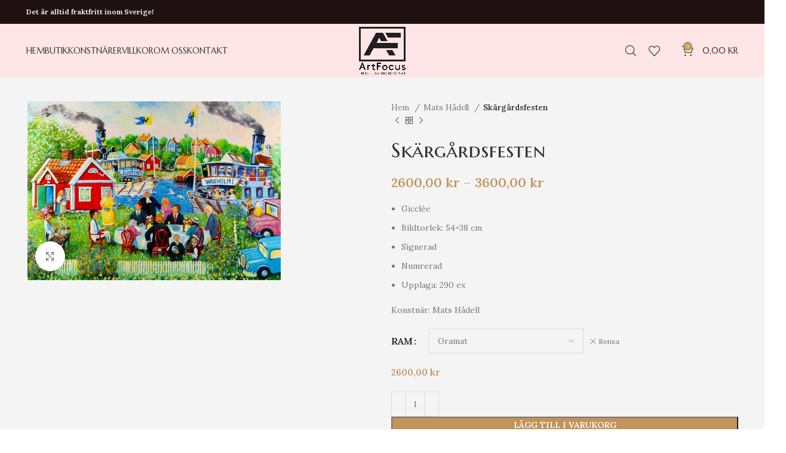

--- FILE ---
content_type: text/html; charset=UTF-8
request_url: https://artfocus.se/butik/mats-hadell/skargardsfesten/
body_size: 26495
content:
<!DOCTYPE html>
<html lang="sv-SE">
<head>
	<meta charset="UTF-8">
	<link rel="profile" href="https://gmpg.org/xfn/11">
	<link rel="pingback" href="https://artfocus.se/xmlrpc.php">

			<script>window.MSInputMethodContext && document.documentMode && document.write('<script src="https://artfocus.se/wp-content/themes/woodmart/js/libs/ie11CustomProperties.min.js"><\/script>');</script>
		<meta name='robots' content='index, follow, max-image-preview:large, max-snippet:-1, max-video-preview:-1' />
	<style>img:is([sizes="auto" i], [sizes^="auto," i]) { contain-intrinsic-size: 3000px 1500px }</style>
	
	<!-- This site is optimized with the Yoast SEO plugin v26.8 - https://yoast.com/product/yoast-seo-wordpress/ -->
	<title>Skärgårdsfesten &#8211; ArtFocus.se</title>
	<link rel="canonical" href="https://www.artfocus.se/butik/mats-hadell/skargardsfesten/" />
	<meta property="og:locale" content="sv_SE" />
	<meta property="og:type" content="article" />
	<meta property="og:title" content="Skärgårdsfesten &#8211; ArtFocus.se" />
	<meta property="og:description" content="Gicclée  Bildtorlek: 54x38 cm  Signerad  Numrerad  Upplaga: 290 ex  Konstnär: Mats Hådell" />
	<meta property="og:url" content="https://www.artfocus.se/butik/mats-hadell/skargardsfesten/" />
	<meta property="og:site_name" content="ArtFocus.se" />
	<meta property="article:publisher" content="https://www.facebook.com/nordicartstockholm" />
	<meta property="article:modified_time" content="2023-12-22T14:30:45+00:00" />
	<meta property="og:image" content="https://www.artfocus.se/wp-content/uploads/2023/10/HadellNy-kopiera-scaled.jpg" />
	<meta property="og:image:width" content="2560" />
	<meta property="og:image:height" content="1810" />
	<meta property="og:image:type" content="image/jpeg" />
	<meta name="twitter:card" content="summary_large_image" />
	<script type="application/ld+json" class="yoast-schema-graph">{"@context":"https://schema.org","@graph":[{"@type":"WebPage","@id":"https://www.artfocus.se/butik/mats-hadell/skargardsfesten/","url":"https://www.artfocus.se/butik/mats-hadell/skargardsfesten/","name":"Skärgårdsfesten &#8211; ArtFocus.se","isPartOf":{"@id":"https://artfocus.se/#website"},"primaryImageOfPage":{"@id":"https://www.artfocus.se/butik/mats-hadell/skargardsfesten/#primaryimage"},"image":{"@id":"https://www.artfocus.se/butik/mats-hadell/skargardsfesten/#primaryimage"},"thumbnailUrl":"https://artfocus.se/wp-content/uploads/2023/10/HadellNy-kopiera-scaled.jpg","datePublished":"2023-10-25T15:17:58+00:00","dateModified":"2023-12-22T14:30:45+00:00","breadcrumb":{"@id":"https://www.artfocus.se/butik/mats-hadell/skargardsfesten/#breadcrumb"},"inLanguage":"sv-SE","potentialAction":[{"@type":"ReadAction","target":["https://www.artfocus.se/butik/mats-hadell/skargardsfesten/"]}]},{"@type":"ImageObject","inLanguage":"sv-SE","@id":"https://www.artfocus.se/butik/mats-hadell/skargardsfesten/#primaryimage","url":"https://artfocus.se/wp-content/uploads/2023/10/HadellNy-kopiera-scaled.jpg","contentUrl":"https://artfocus.se/wp-content/uploads/2023/10/HadellNy-kopiera-scaled.jpg","width":2560,"height":1810},{"@type":"BreadcrumbList","@id":"https://www.artfocus.se/butik/mats-hadell/skargardsfesten/#breadcrumb","itemListElement":[{"@type":"ListItem","position":1,"name":"Home","item":"https://artfocus.se/"},{"@type":"ListItem","position":2,"name":"Butik","item":"https://artfocus.se/shop/"},{"@type":"ListItem","position":3,"name":"Skärgårdsfesten"}]},{"@type":"WebSite","@id":"https://artfocus.se/#website","url":"https://artfocus.se/","name":"ArtFocus.se","description":"En del av Nordic Art.","publisher":{"@id":"https://artfocus.se/#organization"},"potentialAction":[{"@type":"SearchAction","target":{"@type":"EntryPoint","urlTemplate":"https://artfocus.se/?s={search_term_string}"},"query-input":{"@type":"PropertyValueSpecification","valueRequired":true,"valueName":"search_term_string"}}],"inLanguage":"sv-SE"},{"@type":"Organization","@id":"https://artfocus.se/#organization","name":"ArtFocus.se","url":"https://artfocus.se/","logo":{"@type":"ImageObject","inLanguage":"sv-SE","@id":"https://artfocus.se/#/schema/logo/image/","url":"https://artfocus.se/wp-content/uploads/2019/03/ArtFocus-1.png","contentUrl":"https://artfocus.se/wp-content/uploads/2019/03/ArtFocus-1.png","width":722,"height":736,"caption":"ArtFocus.se"},"image":{"@id":"https://artfocus.se/#/schema/logo/image/"},"sameAs":["https://www.facebook.com/nordicartstockholm","https://www.instagram.com/gallerinordicart/"]}]}</script>
	<!-- / Yoast SEO plugin. -->


<link rel='dns-prefetch' href='//fonts.googleapis.com' />
<link rel="alternate" type="application/rss+xml" title="ArtFocus.se &raquo; Webbflöde" href="https://artfocus.se/feed/" />
<link rel="alternate" type="application/rss+xml" title="ArtFocus.se &raquo; Kommentarsflöde" href="https://artfocus.se/comments/feed/" />
<link rel='stylesheet' id='hfe-widgets-style-css' href='https://artfocus.se/wp-content/plugins/header-footer-elementor/inc/widgets-css/frontend.css?ver=2.8.2' type='text/css' media='all' />
<link rel='stylesheet' id='hfe-woo-product-grid-css' href='https://artfocus.se/wp-content/plugins/header-footer-elementor/inc/widgets-css/woo-products.css?ver=2.8.2' type='text/css' media='all' />
<style id='classic-theme-styles-inline-css' type='text/css'>
/*! This file is auto-generated */
.wp-block-button__link{color:#fff;background-color:#32373c;border-radius:9999px;box-shadow:none;text-decoration:none;padding:calc(.667em + 2px) calc(1.333em + 2px);font-size:1.125em}.wp-block-file__button{background:#32373c;color:#fff;text-decoration:none}
</style>
<style id='global-styles-inline-css' type='text/css'>
:root{--wp--preset--aspect-ratio--square: 1;--wp--preset--aspect-ratio--4-3: 4/3;--wp--preset--aspect-ratio--3-4: 3/4;--wp--preset--aspect-ratio--3-2: 3/2;--wp--preset--aspect-ratio--2-3: 2/3;--wp--preset--aspect-ratio--16-9: 16/9;--wp--preset--aspect-ratio--9-16: 9/16;--wp--preset--color--black: #000000;--wp--preset--color--cyan-bluish-gray: #abb8c3;--wp--preset--color--white: #ffffff;--wp--preset--color--pale-pink: #f78da7;--wp--preset--color--vivid-red: #cf2e2e;--wp--preset--color--luminous-vivid-orange: #ff6900;--wp--preset--color--luminous-vivid-amber: #fcb900;--wp--preset--color--light-green-cyan: #7bdcb5;--wp--preset--color--vivid-green-cyan: #00d084;--wp--preset--color--pale-cyan-blue: #8ed1fc;--wp--preset--color--vivid-cyan-blue: #0693e3;--wp--preset--color--vivid-purple: #9b51e0;--wp--preset--gradient--vivid-cyan-blue-to-vivid-purple: linear-gradient(135deg,rgba(6,147,227,1) 0%,rgb(155,81,224) 100%);--wp--preset--gradient--light-green-cyan-to-vivid-green-cyan: linear-gradient(135deg,rgb(122,220,180) 0%,rgb(0,208,130) 100%);--wp--preset--gradient--luminous-vivid-amber-to-luminous-vivid-orange: linear-gradient(135deg,rgba(252,185,0,1) 0%,rgba(255,105,0,1) 100%);--wp--preset--gradient--luminous-vivid-orange-to-vivid-red: linear-gradient(135deg,rgba(255,105,0,1) 0%,rgb(207,46,46) 100%);--wp--preset--gradient--very-light-gray-to-cyan-bluish-gray: linear-gradient(135deg,rgb(238,238,238) 0%,rgb(169,184,195) 100%);--wp--preset--gradient--cool-to-warm-spectrum: linear-gradient(135deg,rgb(74,234,220) 0%,rgb(151,120,209) 20%,rgb(207,42,186) 40%,rgb(238,44,130) 60%,rgb(251,105,98) 80%,rgb(254,248,76) 100%);--wp--preset--gradient--blush-light-purple: linear-gradient(135deg,rgb(255,206,236) 0%,rgb(152,150,240) 100%);--wp--preset--gradient--blush-bordeaux: linear-gradient(135deg,rgb(254,205,165) 0%,rgb(254,45,45) 50%,rgb(107,0,62) 100%);--wp--preset--gradient--luminous-dusk: linear-gradient(135deg,rgb(255,203,112) 0%,rgb(199,81,192) 50%,rgb(65,88,208) 100%);--wp--preset--gradient--pale-ocean: linear-gradient(135deg,rgb(255,245,203) 0%,rgb(182,227,212) 50%,rgb(51,167,181) 100%);--wp--preset--gradient--electric-grass: linear-gradient(135deg,rgb(202,248,128) 0%,rgb(113,206,126) 100%);--wp--preset--gradient--midnight: linear-gradient(135deg,rgb(2,3,129) 0%,rgb(40,116,252) 100%);--wp--preset--font-size--small: 13px;--wp--preset--font-size--medium: 20px;--wp--preset--font-size--large: 36px;--wp--preset--font-size--x-large: 42px;--wp--preset--spacing--20: 0.44rem;--wp--preset--spacing--30: 0.67rem;--wp--preset--spacing--40: 1rem;--wp--preset--spacing--50: 1.5rem;--wp--preset--spacing--60: 2.25rem;--wp--preset--spacing--70: 3.38rem;--wp--preset--spacing--80: 5.06rem;--wp--preset--shadow--natural: 6px 6px 9px rgba(0, 0, 0, 0.2);--wp--preset--shadow--deep: 12px 12px 50px rgba(0, 0, 0, 0.4);--wp--preset--shadow--sharp: 6px 6px 0px rgba(0, 0, 0, 0.2);--wp--preset--shadow--outlined: 6px 6px 0px -3px rgba(255, 255, 255, 1), 6px 6px rgba(0, 0, 0, 1);--wp--preset--shadow--crisp: 6px 6px 0px rgba(0, 0, 0, 1);}:where(.is-layout-flex){gap: 0.5em;}:where(.is-layout-grid){gap: 0.5em;}body .is-layout-flex{display: flex;}.is-layout-flex{flex-wrap: wrap;align-items: center;}.is-layout-flex > :is(*, div){margin: 0;}body .is-layout-grid{display: grid;}.is-layout-grid > :is(*, div){margin: 0;}:where(.wp-block-columns.is-layout-flex){gap: 2em;}:where(.wp-block-columns.is-layout-grid){gap: 2em;}:where(.wp-block-post-template.is-layout-flex){gap: 1.25em;}:where(.wp-block-post-template.is-layout-grid){gap: 1.25em;}.has-black-color{color: var(--wp--preset--color--black) !important;}.has-cyan-bluish-gray-color{color: var(--wp--preset--color--cyan-bluish-gray) !important;}.has-white-color{color: var(--wp--preset--color--white) !important;}.has-pale-pink-color{color: var(--wp--preset--color--pale-pink) !important;}.has-vivid-red-color{color: var(--wp--preset--color--vivid-red) !important;}.has-luminous-vivid-orange-color{color: var(--wp--preset--color--luminous-vivid-orange) !important;}.has-luminous-vivid-amber-color{color: var(--wp--preset--color--luminous-vivid-amber) !important;}.has-light-green-cyan-color{color: var(--wp--preset--color--light-green-cyan) !important;}.has-vivid-green-cyan-color{color: var(--wp--preset--color--vivid-green-cyan) !important;}.has-pale-cyan-blue-color{color: var(--wp--preset--color--pale-cyan-blue) !important;}.has-vivid-cyan-blue-color{color: var(--wp--preset--color--vivid-cyan-blue) !important;}.has-vivid-purple-color{color: var(--wp--preset--color--vivid-purple) !important;}.has-black-background-color{background-color: var(--wp--preset--color--black) !important;}.has-cyan-bluish-gray-background-color{background-color: var(--wp--preset--color--cyan-bluish-gray) !important;}.has-white-background-color{background-color: var(--wp--preset--color--white) !important;}.has-pale-pink-background-color{background-color: var(--wp--preset--color--pale-pink) !important;}.has-vivid-red-background-color{background-color: var(--wp--preset--color--vivid-red) !important;}.has-luminous-vivid-orange-background-color{background-color: var(--wp--preset--color--luminous-vivid-orange) !important;}.has-luminous-vivid-amber-background-color{background-color: var(--wp--preset--color--luminous-vivid-amber) !important;}.has-light-green-cyan-background-color{background-color: var(--wp--preset--color--light-green-cyan) !important;}.has-vivid-green-cyan-background-color{background-color: var(--wp--preset--color--vivid-green-cyan) !important;}.has-pale-cyan-blue-background-color{background-color: var(--wp--preset--color--pale-cyan-blue) !important;}.has-vivid-cyan-blue-background-color{background-color: var(--wp--preset--color--vivid-cyan-blue) !important;}.has-vivid-purple-background-color{background-color: var(--wp--preset--color--vivid-purple) !important;}.has-black-border-color{border-color: var(--wp--preset--color--black) !important;}.has-cyan-bluish-gray-border-color{border-color: var(--wp--preset--color--cyan-bluish-gray) !important;}.has-white-border-color{border-color: var(--wp--preset--color--white) !important;}.has-pale-pink-border-color{border-color: var(--wp--preset--color--pale-pink) !important;}.has-vivid-red-border-color{border-color: var(--wp--preset--color--vivid-red) !important;}.has-luminous-vivid-orange-border-color{border-color: var(--wp--preset--color--luminous-vivid-orange) !important;}.has-luminous-vivid-amber-border-color{border-color: var(--wp--preset--color--luminous-vivid-amber) !important;}.has-light-green-cyan-border-color{border-color: var(--wp--preset--color--light-green-cyan) !important;}.has-vivid-green-cyan-border-color{border-color: var(--wp--preset--color--vivid-green-cyan) !important;}.has-pale-cyan-blue-border-color{border-color: var(--wp--preset--color--pale-cyan-blue) !important;}.has-vivid-cyan-blue-border-color{border-color: var(--wp--preset--color--vivid-cyan-blue) !important;}.has-vivid-purple-border-color{border-color: var(--wp--preset--color--vivid-purple) !important;}.has-vivid-cyan-blue-to-vivid-purple-gradient-background{background: var(--wp--preset--gradient--vivid-cyan-blue-to-vivid-purple) !important;}.has-light-green-cyan-to-vivid-green-cyan-gradient-background{background: var(--wp--preset--gradient--light-green-cyan-to-vivid-green-cyan) !important;}.has-luminous-vivid-amber-to-luminous-vivid-orange-gradient-background{background: var(--wp--preset--gradient--luminous-vivid-amber-to-luminous-vivid-orange) !important;}.has-luminous-vivid-orange-to-vivid-red-gradient-background{background: var(--wp--preset--gradient--luminous-vivid-orange-to-vivid-red) !important;}.has-very-light-gray-to-cyan-bluish-gray-gradient-background{background: var(--wp--preset--gradient--very-light-gray-to-cyan-bluish-gray) !important;}.has-cool-to-warm-spectrum-gradient-background{background: var(--wp--preset--gradient--cool-to-warm-spectrum) !important;}.has-blush-light-purple-gradient-background{background: var(--wp--preset--gradient--blush-light-purple) !important;}.has-blush-bordeaux-gradient-background{background: var(--wp--preset--gradient--blush-bordeaux) !important;}.has-luminous-dusk-gradient-background{background: var(--wp--preset--gradient--luminous-dusk) !important;}.has-pale-ocean-gradient-background{background: var(--wp--preset--gradient--pale-ocean) !important;}.has-electric-grass-gradient-background{background: var(--wp--preset--gradient--electric-grass) !important;}.has-midnight-gradient-background{background: var(--wp--preset--gradient--midnight) !important;}.has-small-font-size{font-size: var(--wp--preset--font-size--small) !important;}.has-medium-font-size{font-size: var(--wp--preset--font-size--medium) !important;}.has-large-font-size{font-size: var(--wp--preset--font-size--large) !important;}.has-x-large-font-size{font-size: var(--wp--preset--font-size--x-large) !important;}
:where(.wp-block-post-template.is-layout-flex){gap: 1.25em;}:where(.wp-block-post-template.is-layout-grid){gap: 1.25em;}
:where(.wp-block-columns.is-layout-flex){gap: 2em;}:where(.wp-block-columns.is-layout-grid){gap: 2em;}
:root :where(.wp-block-pullquote){font-size: 1.5em;line-height: 1.6;}
</style>
<link rel='stylesheet' id='topbar-css' href='https://artfocus.se/wp-content/plugins/top-bar/inc/../css/topbar_style.css?ver=6.8.3' type='text/css' media='all' />
<style id='woocommerce-inline-inline-css' type='text/css'>
.woocommerce form .form-row .required { visibility: visible; }
</style>
<link rel='stylesheet' id='hfe-style-css' href='https://artfocus.se/wp-content/plugins/header-footer-elementor/assets/css/header-footer-elementor.css?ver=2.8.2' type='text/css' media='all' />
<link rel='stylesheet' id='elementor-icons-css' href='https://artfocus.se/wp-content/plugins/elementor/assets/lib/eicons/css/elementor-icons.min.css?ver=5.46.0' type='text/css' media='all' />
<link rel='stylesheet' id='elementor-frontend-css' href='https://artfocus.se/wp-content/plugins/elementor/assets/css/frontend.min.css?ver=3.34.2' type='text/css' media='all' />
<link rel='stylesheet' id='elementor-post-8662-css' href='https://artfocus.se/wp-content/uploads/elementor/css/post-8662.css?ver=1769120738' type='text/css' media='all' />
<link rel='stylesheet' id='hfe-elementor-icons-css' href='https://artfocus.se/wp-content/plugins/elementor/assets/lib/eicons/css/elementor-icons.min.css?ver=5.34.0' type='text/css' media='all' />
<link rel='stylesheet' id='hfe-icons-list-css' href='https://artfocus.se/wp-content/plugins/elementor/assets/css/widget-icon-list.min.css?ver=3.24.3' type='text/css' media='all' />
<link rel='stylesheet' id='hfe-social-icons-css' href='https://artfocus.se/wp-content/plugins/elementor/assets/css/widget-social-icons.min.css?ver=3.24.0' type='text/css' media='all' />
<link rel='stylesheet' id='hfe-social-share-icons-brands-css' href='https://artfocus.se/wp-content/plugins/elementor/assets/lib/font-awesome/css/brands.css?ver=5.15.3' type='text/css' media='all' />
<link rel='stylesheet' id='hfe-social-share-icons-fontawesome-css' href='https://artfocus.se/wp-content/plugins/elementor/assets/lib/font-awesome/css/fontawesome.css?ver=5.15.3' type='text/css' media='all' />
<link rel='stylesheet' id='hfe-nav-menu-icons-css' href='https://artfocus.se/wp-content/plugins/elementor/assets/lib/font-awesome/css/solid.css?ver=5.15.3' type='text/css' media='all' />
<link rel='stylesheet' id='bootstrap-css' href='https://artfocus.se/wp-content/themes/woodmart/css/bootstrap-light.min.css?ver=7.2.3' type='text/css' media='all' />
<link rel='stylesheet' id='woodmart-style-css' href='https://artfocus.se/wp-content/themes/woodmart/css/parts/base.min.css?ver=7.2.3' type='text/css' media='all' />
<link rel='stylesheet' id='wd-widget-recent-post-comments-css' href='https://artfocus.se/wp-content/themes/woodmart/css/parts/widget-recent-post-comments.min.css?ver=7.2.3' type='text/css' media='all' />
<link rel='stylesheet' id='wd-widget-wd-recent-posts-css' href='https://artfocus.se/wp-content/themes/woodmart/css/parts/widget-wd-recent-posts.min.css?ver=7.2.3' type='text/css' media='all' />
<link rel='stylesheet' id='wd-widget-nav-css' href='https://artfocus.se/wp-content/themes/woodmart/css/parts/widget-nav.min.css?ver=7.2.3' type='text/css' media='all' />
<link rel='stylesheet' id='wd-widget-wd-layered-nav-css' href='https://artfocus.se/wp-content/themes/woodmart/css/parts/woo-widget-wd-layered-nav.min.css?ver=7.2.3' type='text/css' media='all' />
<link rel='stylesheet' id='wd-woo-mod-swatches-base-css' href='https://artfocus.se/wp-content/themes/woodmart/css/parts/woo-mod-swatches-base.min.css?ver=7.2.3' type='text/css' media='all' />
<link rel='stylesheet' id='wd-woo-mod-swatches-filter-css' href='https://artfocus.se/wp-content/themes/woodmart/css/parts/woo-mod-swatches-filter.min.css?ver=7.2.3' type='text/css' media='all' />
<link rel='stylesheet' id='wd-widget-product-cat-css' href='https://artfocus.se/wp-content/themes/woodmart/css/parts/woo-widget-product-cat.min.css?ver=7.2.3' type='text/css' media='all' />
<link rel='stylesheet' id='wd-widget-product-list-css' href='https://artfocus.se/wp-content/themes/woodmart/css/parts/woo-widget-product-list.min.css?ver=7.2.3' type='text/css' media='all' />
<link rel='stylesheet' id='wd-widget-slider-price-filter-css' href='https://artfocus.se/wp-content/themes/woodmart/css/parts/woo-widget-slider-price-filter.min.css?ver=7.2.3' type='text/css' media='all' />
<link rel='stylesheet' id='wd-wp-gutenberg-css' href='https://artfocus.se/wp-content/themes/woodmart/css/parts/wp-gutenberg.min.css?ver=7.2.3' type='text/css' media='all' />
<link rel='stylesheet' id='wd-wpcf7-css' href='https://artfocus.se/wp-content/themes/woodmart/css/parts/int-wpcf7.min.css?ver=7.2.3' type='text/css' media='all' />
<link rel='stylesheet' id='wd-woo-klarna-css' href='https://artfocus.se/wp-content/themes/woodmart/css/parts/int-woo-klarna.min.css?ver=7.2.3' type='text/css' media='all' />
<link rel='stylesheet' id='wd-elementor-base-css' href='https://artfocus.se/wp-content/themes/woodmart/css/parts/int-elem-base.min.css?ver=7.2.3' type='text/css' media='all' />
<link rel='stylesheet' id='wd-woocommerce-base-css' href='https://artfocus.se/wp-content/themes/woodmart/css/parts/woocommerce-base.min.css?ver=7.2.3' type='text/css' media='all' />
<link rel='stylesheet' id='wd-mod-star-rating-css' href='https://artfocus.se/wp-content/themes/woodmart/css/parts/mod-star-rating.min.css?ver=7.2.3' type='text/css' media='all' />
<link rel='stylesheet' id='wd-woo-el-track-order-css' href='https://artfocus.se/wp-content/themes/woodmart/css/parts/woo-el-track-order.min.css?ver=7.2.3' type='text/css' media='all' />
<link rel='stylesheet' id='wd-woo-gutenberg-css' href='https://artfocus.se/wp-content/themes/woodmart/css/parts/woo-gutenberg.min.css?ver=7.2.3' type='text/css' media='all' />
<link rel='stylesheet' id='wd-woo-mod-quantity-css' href='https://artfocus.se/wp-content/themes/woodmart/css/parts/woo-mod-quantity.min.css?ver=7.2.3' type='text/css' media='all' />
<link rel='stylesheet' id='wd-woo-single-prod-el-base-css' href='https://artfocus.se/wp-content/themes/woodmart/css/parts/woo-single-prod-el-base.min.css?ver=7.2.3' type='text/css' media='all' />
<link rel='stylesheet' id='wd-woo-mod-stock-status-css' href='https://artfocus.se/wp-content/themes/woodmart/css/parts/woo-mod-stock-status.min.css?ver=7.2.3' type='text/css' media='all' />
<link rel='stylesheet' id='wd-woo-mod-shop-attributes-css' href='https://artfocus.se/wp-content/themes/woodmart/css/parts/woo-mod-shop-attributes.min.css?ver=7.2.3' type='text/css' media='all' />
<link rel='stylesheet' id='child-style-css' href='https://artfocus.se/wp-content/themes/woodmart-child/style.css?ver=7.2.3' type='text/css' media='all' />
<link rel='stylesheet' id='wd-header-base-css' href='https://artfocus.se/wp-content/themes/woodmart/css/parts/header-base.min.css?ver=7.2.3' type='text/css' media='all' />
<link rel='stylesheet' id='wd-mod-tools-css' href='https://artfocus.se/wp-content/themes/woodmart/css/parts/mod-tools.min.css?ver=7.2.3' type='text/css' media='all' />
<link rel='stylesheet' id='wd-header-elements-base-css' href='https://artfocus.se/wp-content/themes/woodmart/css/parts/header-el-base.min.css?ver=7.2.3' type='text/css' media='all' />
<link rel='stylesheet' id='wd-header-search-css' href='https://artfocus.se/wp-content/themes/woodmart/css/parts/header-el-search.min.css?ver=7.2.3' type='text/css' media='all' />
<link rel='stylesheet' id='wd-header-cart-side-css' href='https://artfocus.se/wp-content/themes/woodmart/css/parts/header-el-cart-side.min.css?ver=7.2.3' type='text/css' media='all' />
<link rel='stylesheet' id='wd-header-cart-css' href='https://artfocus.se/wp-content/themes/woodmart/css/parts/header-el-cart.min.css?ver=7.2.3' type='text/css' media='all' />
<link rel='stylesheet' id='wd-widget-shopping-cart-css' href='https://artfocus.se/wp-content/themes/woodmart/css/parts/woo-widget-shopping-cart.min.css?ver=7.2.3' type='text/css' media='all' />
<link rel='stylesheet' id='wd-page-title-css' href='https://artfocus.se/wp-content/themes/woodmart/css/parts/page-title.min.css?ver=7.2.3' type='text/css' media='all' />
<link rel='stylesheet' id='wd-woo-single-prod-predefined-css' href='https://artfocus.se/wp-content/themes/woodmart/css/parts/woo-single-prod-predefined.min.css?ver=7.2.3' type='text/css' media='all' />
<link rel='stylesheet' id='wd-woo-single-prod-and-quick-view-predefined-css' href='https://artfocus.se/wp-content/themes/woodmart/css/parts/woo-single-prod-and-quick-view-predefined.min.css?ver=7.2.3' type='text/css' media='all' />
<link rel='stylesheet' id='wd-woo-single-prod-el-tabs-predefined-css' href='https://artfocus.se/wp-content/themes/woodmart/css/parts/woo-single-prod-el-tabs-predefined.min.css?ver=7.2.3' type='text/css' media='all' />
<link rel='stylesheet' id='wd-woo-single-prod-opt-base-css' href='https://artfocus.se/wp-content/themes/woodmart/css/parts/woo-single-prod-opt-base.min.css?ver=7.2.3' type='text/css' media='all' />
<link rel='stylesheet' id='wd-woo-single-prod-el-gallery-css' href='https://artfocus.se/wp-content/themes/woodmart/css/parts/woo-single-prod-el-gallery.min.css?ver=7.2.3' type='text/css' media='all' />
<link rel='stylesheet' id='wd-woo-single-prod-el-gallery-opt-thumb-left-css' href='https://artfocus.se/wp-content/themes/woodmart/css/parts/woo-single-prod-el-gallery-opt-thumb-left.min.css?ver=7.2.3' type='text/css' media='all' />
<link rel='stylesheet' id='wd-owl-carousel-css' href='https://artfocus.se/wp-content/themes/woodmart/css/parts/lib-owl-carousel.min.css?ver=7.2.3' type='text/css' media='all' />
<link rel='stylesheet' id='wd-photoswipe-css' href='https://artfocus.se/wp-content/themes/woodmart/css/parts/lib-photoswipe.min.css?ver=7.2.3' type='text/css' media='all' />
<link rel='stylesheet' id='wd-woo-single-prod-el-navigation-css' href='https://artfocus.se/wp-content/themes/woodmart/css/parts/woo-single-prod-el-navigation.min.css?ver=7.2.3' type='text/css' media='all' />
<link rel='stylesheet' id='wd-woo-mod-variation-form-css' href='https://artfocus.se/wp-content/themes/woodmart/css/parts/woo-mod-variation-form.min.css?ver=7.2.3' type='text/css' media='all' />
<link rel='stylesheet' id='wd-woo-mod-variation-form-single-css' href='https://artfocus.se/wp-content/themes/woodmart/css/parts/woo-mod-variation-form-single.min.css?ver=7.2.3' type='text/css' media='all' />
<link rel='stylesheet' id='wd-woo-mod-swatches-style-1-css' href='https://artfocus.se/wp-content/themes/woodmart/css/parts/woo-mod-swatches-style-1.min.css?ver=7.2.3' type='text/css' media='all' />
<link rel='stylesheet' id='wd-woo-mod-swatches-dis-1-css' href='https://artfocus.se/wp-content/themes/woodmart/css/parts/woo-mod-swatches-dis-style-1.min.css?ver=7.2.3' type='text/css' media='all' />
<link rel='stylesheet' id='wd-social-icons-css' href='https://artfocus.se/wp-content/themes/woodmart/css/parts/el-social-icons.min.css?ver=7.2.3' type='text/css' media='all' />
<link rel='stylesheet' id='wd-tabs-css' href='https://artfocus.se/wp-content/themes/woodmart/css/parts/el-tabs.min.css?ver=7.2.3' type='text/css' media='all' />
<link rel='stylesheet' id='wd-woo-single-prod-el-tabs-opt-layout-tabs-css' href='https://artfocus.se/wp-content/themes/woodmart/css/parts/woo-single-prod-el-tabs-opt-layout-tabs.min.css?ver=7.2.3' type='text/css' media='all' />
<link rel='stylesheet' id='wd-accordion-css' href='https://artfocus.se/wp-content/themes/woodmart/css/parts/el-accordion.min.css?ver=7.2.3' type='text/css' media='all' />
<link rel='stylesheet' id='wd-image-gallery-css' href='https://artfocus.se/wp-content/themes/woodmart/css/parts/el-gallery.min.css?ver=7.2.3' type='text/css' media='all' />
<link rel='stylesheet' id='wd-text-block-css' href='https://artfocus.se/wp-content/themes/woodmart/css/parts/el-text-block.min.css?ver=7.2.3' type='text/css' media='all' />
<link rel='stylesheet' id='wd-product-loop-css' href='https://artfocus.se/wp-content/themes/woodmart/css/parts/woo-product-loop.min.css?ver=7.2.3' type='text/css' media='all' />
<link rel='stylesheet' id='wd-product-loop-base-css' href='https://artfocus.se/wp-content/themes/woodmart/css/parts/woo-product-loop-base.min.css?ver=7.2.3' type='text/css' media='all' />
<link rel='stylesheet' id='wd-woo-mod-add-btn-replace-css' href='https://artfocus.se/wp-content/themes/woodmart/css/parts/woo-mod-add-btn-replace.min.css?ver=7.2.3' type='text/css' media='all' />
<link rel='stylesheet' id='wd-mod-more-description-css' href='https://artfocus.se/wp-content/themes/woodmart/css/parts/mod-more-description.min.css?ver=7.2.3' type='text/css' media='all' />
<link rel='stylesheet' id='wd-mfp-popup-css' href='https://artfocus.se/wp-content/themes/woodmart/css/parts/lib-magnific-popup.min.css?ver=7.2.3' type='text/css' media='all' />
<link rel='stylesheet' id='wd-widget-collapse-css' href='https://artfocus.se/wp-content/themes/woodmart/css/parts/opt-widget-collapse.min.css?ver=7.2.3' type='text/css' media='all' />
<link rel='stylesheet' id='wd-footer-base-css' href='https://artfocus.se/wp-content/themes/woodmart/css/parts/footer-base.min.css?ver=7.2.3' type='text/css' media='all' />
<link rel='stylesheet' id='wd-scroll-top-css' href='https://artfocus.se/wp-content/themes/woodmart/css/parts/opt-scrolltotop.min.css?ver=7.2.3' type='text/css' media='all' />
<link rel='stylesheet' id='wd-wd-search-results-css' href='https://artfocus.se/wp-content/themes/woodmart/css/parts/wd-search-results.min.css?ver=7.2.3' type='text/css' media='all' />
<link rel='stylesheet' id='wd-wd-search-form-css' href='https://artfocus.se/wp-content/themes/woodmart/css/parts/wd-search-form.min.css?ver=7.2.3' type='text/css' media='all' />
<link rel='stylesheet' id='wd-header-search-fullscreen-css' href='https://artfocus.se/wp-content/themes/woodmart/css/parts/header-el-search-fullscreen-general.min.css?ver=7.2.3' type='text/css' media='all' />
<link rel='stylesheet' id='wd-header-search-fullscreen-1-css' href='https://artfocus.se/wp-content/themes/woodmart/css/parts/header-el-search-fullscreen-1.min.css?ver=7.2.3' type='text/css' media='all' />
<link rel='stylesheet' id='wd-bottom-toolbar-css' href='https://artfocus.se/wp-content/themes/woodmart/css/parts/opt-bottom-toolbar.min.css?ver=7.2.3' type='text/css' media='all' />
<link rel='stylesheet' id='wd-header-my-account-css' href='https://artfocus.se/wp-content/themes/woodmart/css/parts/header-el-my-account.min.css?ver=7.2.3' type='text/css' media='all' />
<link rel='stylesheet' id='xts-style-theme_settings_default-css' href='https://artfocus.se/wp-content/uploads/2023/09/xts-theme_settings_default-1694867522.css?ver=7.2.3' type='text/css' media='all' />
<link rel='stylesheet' id='xts-google-fonts-css' href='https://fonts.googleapis.com/css?family=Lora%3A400%2C600%7CMarcellus+SC%3A400&#038;ver=7.2.3' type='text/css' media='all' />
<link rel='stylesheet' id='elementor-gf-local-roboto-css' href='https://artfocus.se/wp-content/uploads/elementor/google-fonts/css/roboto.css?ver=1742250247' type='text/css' media='all' />
<link rel='stylesheet' id='elementor-gf-local-robotoslab-css' href='https://artfocus.se/wp-content/uploads/elementor/google-fonts/css/robotoslab.css?ver=1742250249' type='text/css' media='all' />
<script type="text/javascript" src="https://artfocus.se/wp-includes/js/jquery/jquery.min.js?ver=3.7.1" id="jquery-core-js"></script>
<script type="text/javascript" src="https://artfocus.se/wp-includes/js/jquery/jquery-migrate.min.js?ver=3.4.1" id="jquery-migrate-js"></script>
<script type="text/javascript" id="jquery-js-after">
/* <![CDATA[ */
!function($){"use strict";$(document).ready(function(){$(this).scrollTop()>100&&$(".hfe-scroll-to-top-wrap").removeClass("hfe-scroll-to-top-hide"),$(window).scroll(function(){$(this).scrollTop()<100?$(".hfe-scroll-to-top-wrap").fadeOut(300):$(".hfe-scroll-to-top-wrap").fadeIn(300)}),$(".hfe-scroll-to-top-wrap").on("click",function(){$("html, body").animate({scrollTop:0},300);return!1})})}(jQuery);
!function($){'use strict';$(document).ready(function(){var bar=$('.hfe-reading-progress-bar');if(!bar.length)return;$(window).on('scroll',function(){var s=$(window).scrollTop(),d=$(document).height()-$(window).height(),p=d? s/d*100:0;bar.css('width',p+'%')});});}(jQuery);
/* ]]> */
</script>
<script type="text/javascript" id="topbar_frontjs-js-extra">
/* <![CDATA[ */
var tpbr_settings = {"fixed":"fixed","user_who":"notloggedin","guests_or_users":"all","message":"Utst\u00e4llning BG Karlsson | 7-12 september","status":"inactive","yn_button":"button","color":"#680000","button_text":"| Se utst\u00e4llningen |","button_url":"https:\/\/artfocus.se\/konst\/utstallning-bg-karlsson-7-12-september\/","button_behavior":"samewindow","is_admin_bar":"no","detect_sticky":"0"};
/* ]]> */
</script>
<script type="text/javascript" src="https://artfocus.se/wp-content/plugins/top-bar/inc/../js/tpbr_front.min.js?ver=6.8.3" id="topbar_frontjs-js"></script>
<script type="text/javascript" src="https://artfocus.se/wp-content/plugins/woocommerce/assets/js/jquery-blockui/jquery.blockUI.min.js?ver=2.7.0-wc.10.4.3" id="wc-jquery-blockui-js" defer="defer" data-wp-strategy="defer"></script>
<script type="text/javascript" id="wc-add-to-cart-js-extra">
/* <![CDATA[ */
var wc_add_to_cart_params = {"ajax_url":"\/wp-admin\/admin-ajax.php","wc_ajax_url":"\/?wc-ajax=%%endpoint%%","i18n_view_cart":"Visa varukorg","cart_url":"https:\/\/artfocus.se\/cart\/","is_cart":"","cart_redirect_after_add":"no"};
/* ]]> */
</script>
<script type="text/javascript" src="https://artfocus.se/wp-content/plugins/woocommerce/assets/js/frontend/add-to-cart.min.js?ver=10.4.3" id="wc-add-to-cart-js" defer="defer" data-wp-strategy="defer"></script>
<script type="text/javascript" src="https://artfocus.se/wp-content/plugins/woocommerce/assets/js/zoom/jquery.zoom.min.js?ver=1.7.21-wc.10.4.3" id="wc-zoom-js" defer="defer" data-wp-strategy="defer"></script>
<script type="text/javascript" id="wc-single-product-js-extra">
/* <![CDATA[ */
var wc_single_product_params = {"i18n_required_rating_text":"V\u00e4lj ett betyg","i18n_rating_options":["1 av 5 stj\u00e4rnor","2 av 5 stj\u00e4rnor","3 av 5 stj\u00e4rnor","4 av 5 stj\u00e4rnor","5 av 5 stj\u00e4rnor"],"i18n_product_gallery_trigger_text":"Visa bildgalleri i fullsk\u00e4rm","review_rating_required":"yes","flexslider":{"rtl":false,"animation":"slide","smoothHeight":true,"directionNav":false,"controlNav":"thumbnails","slideshow":false,"animationSpeed":500,"animationLoop":false,"allowOneSlide":false},"zoom_enabled":"","zoom_options":[],"photoswipe_enabled":"","photoswipe_options":{"shareEl":false,"closeOnScroll":false,"history":false,"hideAnimationDuration":0,"showAnimationDuration":0},"flexslider_enabled":""};
/* ]]> */
</script>
<script type="text/javascript" src="https://artfocus.se/wp-content/plugins/woocommerce/assets/js/frontend/single-product.min.js?ver=10.4.3" id="wc-single-product-js" defer="defer" data-wp-strategy="defer"></script>
<script type="text/javascript" src="https://artfocus.se/wp-content/plugins/woocommerce/assets/js/js-cookie/js.cookie.min.js?ver=2.1.4-wc.10.4.3" id="wc-js-cookie-js" defer="defer" data-wp-strategy="defer"></script>
<script type="text/javascript" id="woocommerce-js-extra">
/* <![CDATA[ */
var woocommerce_params = {"ajax_url":"\/wp-admin\/admin-ajax.php","wc_ajax_url":"\/?wc-ajax=%%endpoint%%","i18n_password_show":"Visa l\u00f6senord","i18n_password_hide":"D\u00f6lj l\u00f6senord"};
/* ]]> */
</script>
<script type="text/javascript" src="https://artfocus.se/wp-content/plugins/woocommerce/assets/js/frontend/woocommerce.min.js?ver=10.4.3" id="woocommerce-js" defer="defer" data-wp-strategy="defer"></script>
<script type="text/javascript" src="https://artfocus.se/wp-content/themes/woodmart/js/libs/device.min.js?ver=7.2.3" id="wd-device-library-js"></script>
<link rel="https://api.w.org/" href="https://artfocus.se/wp-json/" /><link rel="alternate" title="JSON" type="application/json" href="https://artfocus.se/wp-json/wp/v2/product/16061" /><link rel="EditURI" type="application/rsd+xml" title="RSD" href="https://artfocus.se/xmlrpc.php?rsd" />
<meta name="generator" content="WordPress 6.8.3" />
<meta name="generator" content="WooCommerce 10.4.3" />
<link rel='shortlink' href='https://artfocus.se/?p=16061' />
<link rel="alternate" title="oEmbed (JSON)" type="application/json+oembed" href="https://artfocus.se/wp-json/oembed/1.0/embed?url=https%3A%2F%2Fartfocus.se%2Fbutik%2Fmats-hadell%2Fskargardsfesten%2F" />
<link rel="alternate" title="oEmbed (XML)" type="text/xml+oembed" href="https://artfocus.se/wp-json/oembed/1.0/embed?url=https%3A%2F%2Fartfocus.se%2Fbutik%2Fmats-hadell%2Fskargardsfesten%2F&#038;format=xml" />
					<meta name="viewport" content="width=device-width, initial-scale=1.0, maximum-scale=1.0, user-scalable=no">
										<noscript><style>.woocommerce-product-gallery{ opacity: 1 !important; }</style></noscript>
	<meta name="generator" content="Elementor 3.34.2; features: additional_custom_breakpoints; settings: css_print_method-external, google_font-enabled, font_display-swap">
<style type="text/css">.recentcomments a{display:inline !important;padding:0 !important;margin:0 !important;}</style>			<style>
				.e-con.e-parent:nth-of-type(n+4):not(.e-lazyloaded):not(.e-no-lazyload),
				.e-con.e-parent:nth-of-type(n+4):not(.e-lazyloaded):not(.e-no-lazyload) * {
					background-image: none !important;
				}
				@media screen and (max-height: 1024px) {
					.e-con.e-parent:nth-of-type(n+3):not(.e-lazyloaded):not(.e-no-lazyload),
					.e-con.e-parent:nth-of-type(n+3):not(.e-lazyloaded):not(.e-no-lazyload) * {
						background-image: none !important;
					}
				}
				@media screen and (max-height: 640px) {
					.e-con.e-parent:nth-of-type(n+2):not(.e-lazyloaded):not(.e-no-lazyload),
					.e-con.e-parent:nth-of-type(n+2):not(.e-lazyloaded):not(.e-no-lazyload) * {
						background-image: none !important;
					}
				}
			</style>
			<link rel="icon" href="https://artfocus.se/wp-content/uploads/2019/04/cropped-ArtFocus-1-1-1-32x32.png" sizes="32x32" />
<link rel="icon" href="https://artfocus.se/wp-content/uploads/2019/04/cropped-ArtFocus-1-1-1-192x192.png" sizes="192x192" />
<link rel="apple-touch-icon" href="https://artfocus.se/wp-content/uploads/2019/04/cropped-ArtFocus-1-1-1-180x180.png" />
<meta name="msapplication-TileImage" content="https://artfocus.se/wp-content/uploads/2019/04/cropped-ArtFocus-1-1-1-270x270.png" />
		<style type="text/css" id="wp-custom-css">
			
.woocommerce-product-gallery img {
    width: auto;
    height: 300px;
    border-radius: var(--wd-brd-radius);
}
	
	





.cat-design-alt.categories-with-shadow .category-image-wrapp {
    box-shadow: 1px 1px 2px rgba(0,0,0,0.12);
    width: auto;
    height: 300px;
}




	
	
			</style>
		<style>
		
		</style>			<style id="wd-style-header_438948-css" data-type="wd-style-header_438948">
				:root{
	--wd-top-bar-h: 40px;
	--wd-top-bar-sm-h: 38px;
	--wd-top-bar-sticky-h: 0.001px;

	--wd-header-general-h: 90px;
	--wd-header-general-sm-h: 60px;
	--wd-header-general-sticky-h: 60px;

	--wd-header-bottom-h: 52px;
	--wd-header-bottom-sm-h: 52px;
	--wd-header-bottom-sticky-h: 0.001px;

	--wd-header-clone-h: 0.001px;
}

.whb-top-bar .wd-dropdown {
	margin-top: 0px;
}

.whb-top-bar .wd-dropdown:after {
	height: 10px;
}

.whb-sticked .whb-general-header .wd-dropdown {
	margin-top: 10px;
}

.whb-sticked .whb-general-header .wd-dropdown:after {
	height: 20px;
}

.whb-header-bottom .wd-dropdown {
	margin-top: 6px;
}

.whb-header-bottom .wd-dropdown:after {
	height: 16px;
}


.whb-header .whb-header-bottom .wd-header-cats {
	margin-top: -0px;
	margin-bottom: -0px;
	height: calc(100% + 0px);
}


@media (min-width: 1025px) {
		.whb-top-bar-inner {
		height: 40px;
		max-height: 40px;
	}

		.whb-sticked .whb-top-bar-inner {
		height: 40px;
		max-height: 40px;
	}
		
		.whb-general-header-inner {
		height: 90px;
		max-height: 90px;
	}

		.whb-sticked .whb-general-header-inner {
		height: 60px;
		max-height: 60px;
	}
		
		.whb-header-bottom-inner {
		height: 52px;
		max-height: 52px;
	}

		.whb-sticked .whb-header-bottom-inner {
		height: 52px;
		max-height: 52px;
	}
		
	
	}

@media (max-width: 1024px) {
		.whb-top-bar-inner {
		height: 38px;
		max-height: 38px;
	}
	
		.whb-general-header-inner {
		height: 60px;
		max-height: 60px;
	}
	
		.whb-header-bottom-inner {
		height: 52px;
		max-height: 52px;
	}
	
	
	}
		
.whb-top-bar {
	background-color: rgba(32, 18, 18, 1);
}

.whb-general-header {
	background-color: rgba(255, 230, 230, 1);border-bottom-width: 0px;border-bottom-style: solid;
}

.whb-header-bottom {
	border-bottom-width: 0px;border-bottom-style: solid;
}
			</style>
			</head>

<body data-rsssl=1 class="wp-singular product-template-default single single-product postid-16061 wp-theme-woodmart wp-child-theme-woodmart-child theme-woodmart woocommerce woocommerce-page woocommerce-no-js ehf-template-woodmart ehf-stylesheet-woodmart-child wrapper-full-width  woodmart-product-design-default woodmart-archive-shop woodmart-ajax-shop-on offcanvas-sidebar-mobile offcanvas-sidebar-tablet sticky-toolbar-on elementor-default elementor-kit-8662 elementor-page elementor-page-16061">
			<script type="text/javascript" id="wd-flicker-fix">// Flicker fix.</script>	
	
	<div class="website-wrapper">
									<header class="whb-header whb-header_438948 whb-sticky-shadow whb-scroll-stick whb-sticky-real">
					<div class="whb-main-header">
	
<div class="whb-row whb-top-bar whb-not-sticky-row whb-with-bg whb-without-border whb-color-light whb-flex-flex-middle">
	<div class="container">
		<div class="whb-flex-row whb-top-bar-inner">
			<div class="whb-column whb-col-left whb-visible-lg whb-empty-column">
	</div>
<div class="whb-column whb-col-center whb-visible-lg">
	
<div class="wd-header-text set-cont-mb-s reset-last-child "><strong><span style="color: #ffffff;">Det är alltid fraktfritt inom Sverige!</span></strong></div>
</div>
<div class="whb-column whb-col-right whb-visible-lg whb-empty-column">
	</div>
<div class="whb-column whb-col-mobile whb-hidden-lg">
	
<div class="wd-header-text set-cont-mb-s reset-last-child ">Det är alltid fraktfritt inom Sverige!</div>
</div>
		</div>
	</div>
</div>

<div class="whb-row whb-general-header whb-sticky-row whb-with-bg whb-without-border whb-color-dark whb-flex-equal-sides">
	<div class="container">
		<div class="whb-flex-row whb-general-header-inner">
			<div class="whb-column whb-col-left whb-visible-lg">
	<div class="wd-header-nav wd-header-main-nav text-left wd-design-1" role="navigation" aria-label="Main navigation">
	<ul id="menu-menu" class="menu wd-nav wd-nav-main wd-style-default wd-gap-s"><li id="menu-item-111" class="menu-item menu-item-type-custom menu-item-object-custom menu-item-home menu-item-111 item-level-0 menu-simple-dropdown wd-event-hover" ><a href="https://artfocus.se" class="woodmart-nav-link"><span class="nav-link-text">Hem</span></a></li>
<li id="menu-item-15935" class="menu-item menu-item-type-post_type menu-item-object-page current_page_parent menu-item-15935 item-level-0 menu-simple-dropdown wd-event-hover" ><a href="https://artfocus.se/shop/" class="woodmart-nav-link"><span class="nav-link-text">Butik</span></a></li>
<li id="menu-item-78" class="menu-item menu-item-type-post_type menu-item-object-page menu-item-78 item-level-0 menu-simple-dropdown wd-event-hover" ><a href="https://artfocus.se/konstnarer/" class="woodmart-nav-link"><span class="nav-link-text">Konstnärer</span></a></li>
<li id="menu-item-77" class="menu-item menu-item-type-post_type menu-item-object-page menu-item-77 item-level-0 menu-simple-dropdown wd-event-hover" ><a href="https://artfocus.se/villkor/" class="woodmart-nav-link"><span class="nav-link-text">Villkor</span></a></li>
<li id="menu-item-81" class="menu-item menu-item-type-post_type menu-item-object-page menu-item-81 item-level-0 menu-simple-dropdown wd-event-hover" ><a href="https://artfocus.se/om-oss/" class="woodmart-nav-link"><span class="nav-link-text">Om oss</span></a></li>
<li id="menu-item-161" class="menu-item menu-item-type-post_type menu-item-object-page menu-item-161 item-level-0 menu-simple-dropdown wd-event-hover" ><a href="https://artfocus.se/kontakt/" class="woodmart-nav-link"><span class="nav-link-text">Kontakt</span></a></li>
</ul></div><!--END MAIN-NAV-->
</div>
<div class="whb-column whb-col-center whb-visible-lg">
	<div class="site-logo">
	<a href="https://artfocus.se/" class="wd-logo wd-main-logo" rel="home">
		<img src="https://artfocus.se/wp-content/uploads/2023/09/Screenshot_319.png" alt="ArtFocus.se" style="max-width: 210px;" />	</a>
	</div>
</div>
<div class="whb-column whb-col-right whb-visible-lg">
	<div class="wd-header-search wd-tools-element wd-design-1 wd-style-icon wd-display-full-screen whb-9x1ytaxq7aphtb3npidp" title="Search">
	<a href="javascript:void(0);" aria-label="Search">
		
			<span class="wd-tools-icon">
							</span>

			<span class="wd-tools-text">
				Search			</span>

			</a>
	</div>

<div class="wd-header-wishlist wd-tools-element wd-style-icon wd-with-count wd-design-2 whb-a22wdkiy3r40yw2paskq" title="My Wishlist">
	<a href="https://artfocus.se/wishlist/">
		
			<span class="wd-tools-icon">
				
									<span class="wd-tools-count">
						0					</span>
							</span>

			<span class="wd-tools-text">
				Wishlist			</span>

			</a>
</div>

<div class="wd-header-cart wd-tools-element wd-design-2 cart-widget-opener whb-nedhm962r512y1xz9j06">
	<a href="https://artfocus.se/cart/" title="Shopping cart">
		
			<span class="wd-tools-icon">
															<span class="wd-cart-number wd-tools-count">0 <span>items</span></span>
									</span>
			<span class="wd-tools-text">
				
										<span class="wd-cart-subtotal"><span class="woocommerce-Price-amount amount"><bdi>0,00&nbsp;<span class="woocommerce-Price-currencySymbol">&#107;&#114;</span></bdi></span></span>
					</span>

			</a>
	</div>
</div>
<div class="whb-column whb-mobile-left whb-hidden-lg">
	<div class="wd-tools-element wd-header-mobile-nav wd-style-text wd-design-1 whb-g1k0m1tib7raxrwkm1t3">
	<a href="#" rel="nofollow" aria-label="Open mobile menu">
		
		<span class="wd-tools-icon">
					</span>

		<span class="wd-tools-text">Menu</span>

			</a>
</div><!--END wd-header-mobile-nav--></div>
<div class="whb-column whb-mobile-center whb-hidden-lg">
	<div class="site-logo">
	<a href="https://artfocus.se/" class="wd-logo wd-main-logo" rel="home">
		<img src="https://artfocus.se/wp-content/uploads/2023/09/Screenshot_319.png" alt="ArtFocus.se" style="max-width: 138px;" />	</a>
	</div>
</div>
<div class="whb-column whb-mobile-right whb-hidden-lg">
	
<div class="wd-header-cart wd-tools-element wd-design-5 cart-widget-opener whb-trk5sfmvib0ch1s1qbtc">
	<a href="https://artfocus.se/cart/" title="Shopping cart">
		
			<span class="wd-tools-icon">
															<span class="wd-cart-number wd-tools-count">0 <span>items</span></span>
									</span>
			<span class="wd-tools-text">
				
										<span class="wd-cart-subtotal"><span class="woocommerce-Price-amount amount"><bdi>0,00&nbsp;<span class="woocommerce-Price-currencySymbol">&#107;&#114;</span></bdi></span></span>
					</span>

			</a>
	</div>
</div>
		</div>
	</div>
</div>
</div>
				</header>
			
								<div class="main-page-wrapper">
		
								
		<!-- MAIN CONTENT AREA -->
				<div class="container-fluid">
			<div class="row content-layout-wrapper align-items-start">
				
	<div class="site-content shop-content-area col-12 breadcrumbs-location-summary wd-builder-off" role="main">
	
		

<div class="container">
	</div>


<div id="product-16061" class="single-product-page single-product-content product-design-default tabs-location-standard tabs-type-tabs meta-location-add_to_cart reviews-location-tabs product-no-bg product type-product post-16061 status-publish first instock product_cat-mats-hadell has-post-thumbnail shipping-taxable purchasable product-type-variable has-default-attributes">

	<div class="container">

		<div class="woocommerce-notices-wrapper"></div>
		<div class="row product-image-summary-wrap">
			<div class="product-image-summary col-lg-12 col-12 col-md-12">
				<div class="row product-image-summary-inner">
					<div class="col-lg-6 col-12 col-md-6 product-images" >
						<div class="product-images-inner">
							<div class="woocommerce-product-gallery woocommerce-product-gallery--with-images woocommerce-product-gallery--columns-4 images  images row thumbs-position-left image-action-zoom" style="opacity: 0; transition: opacity .25s ease-in-out;">
	
	<div class="col-lg-9 order-lg-last">
		
		<figure class="woocommerce-product-gallery__wrapper owl-items-lg-1 owl-items-md-1 owl-items-sm-1 owl-items-xs-1 owl-carousel wd-owl" data-hide_pagination_control="yes">
			<div class="product-image-wrap"><figure data-thumb="https://artfocus.se/wp-content/uploads/2023/10/HadellNy-kopiera-150x106.jpg" class="woocommerce-product-gallery__image"><a data-elementor-open-lightbox="no" href="https://artfocus.se/wp-content/uploads/2023/10/HadellNy-kopiera-scaled.jpg"><img fetchpriority="high" width="700" height="495" src="https://artfocus.se/wp-content/uploads/2023/10/HadellNy-kopiera-700x495.jpg" class="wp-post-image wp-post-image" alt="" title="HådellNy kopiera" data-caption="" data-src="https://artfocus.se/wp-content/uploads/2023/10/HadellNy-kopiera-scaled.jpg" data-large_image="https://artfocus.se/wp-content/uploads/2023/10/HadellNy-kopiera-scaled.jpg" data-large_image_width="2560" data-large_image_height="1810" decoding="async" srcset="https://artfocus.se/wp-content/uploads/2023/10/HadellNy-kopiera-700x495.jpg 700w, https://artfocus.se/wp-content/uploads/2023/10/HadellNy-kopiera-400x283.jpg 400w, https://artfocus.se/wp-content/uploads/2023/10/HadellNy-kopiera-1131x800.jpg 1131w, https://artfocus.se/wp-content/uploads/2023/10/HadellNy-kopiera-768x543.jpg 768w, https://artfocus.se/wp-content/uploads/2023/10/HadellNy-kopiera-1536x1086.jpg 1536w, https://artfocus.se/wp-content/uploads/2023/10/HadellNy-kopiera-2048x1448.jpg 2048w, https://artfocus.se/wp-content/uploads/2023/10/HadellNy-kopiera-860x608.jpg 860w, https://artfocus.se/wp-content/uploads/2023/10/HadellNy-kopiera-430x304.jpg 430w, https://artfocus.se/wp-content/uploads/2023/10/HadellNy-kopiera-150x106.jpg 150w" sizes="(max-width: 700px) 100vw, 700px" /></a></figure></div>
					</figure>

					<div class="product-additional-galleries">
					<div class="wd-show-product-gallery-wrap wd-action-btn wd-style-icon-bg-text wd-gallery-btn"><a href="#" rel="nofollow" class="woodmart-show-product-gallery"><span>Click to enlarge</span></a></div>
					</div>
			</div>

					<div class="col-lg-3 order-lg-first">
			<div class="thumbnails wd-v-thumb-custom wd-owl owl-items-md-4 owl-items-sm-4 owl-items-xs-3" style="--wd-v-items:3;" data-vertical_items="3" data-tablet="4" data-mobile="3">
							</div>
		</div>
	</div>
						</div>
					</div>
										<div class="col-lg-6 col-12 col-md-6 text-left summary entry-summary">
						<div class="summary-inner set-mb-l reset-last-child">
															<div class="single-breadcrumbs-wrapper">
									<div class="single-breadcrumbs">
																					<div class="wd-breadcrumbs">
												<nav class="woocommerce-breadcrumb" aria-label="Breadcrumb">				<a href="https://artfocus.se" class="breadcrumb-link">
					Hem				</a>
							<a href="https://artfocus.se/konst/mats-hadell/" class="breadcrumb-link breadcrumb-link-last">
					Mats Hådell				</a>
							<span class="breadcrumb-last">
					Skärgårdsfesten				</span>
			</nav>											</div>
																															
<div class="wd-products-nav">
			<div class="wd-event-hover">
			<a class="wd-product-nav-btn wd-btn-prev" href="https://artfocus.se/butik/caroline-af-ugglas/blomsterkangor-rod-vit-2-st/" aria-label="Previous product"></a>

			<div class="wd-dropdown">
				<a href="https://artfocus.se/butik/caroline-af-ugglas/blomsterkangor-rod-vit-2-st/" class="wd-product-nav-thumb">
					<img width="430" height="252" src="https://artfocus.se/wp-content/uploads/2023/09/RodVit-kopiera-430x252.png" class="attachment-woocommerce_thumbnail size-woocommerce_thumbnail" alt="Blomsterkängor - Röd &amp; Vit (2 st)" decoding="async" srcset="https://artfocus.se/wp-content/uploads/2023/09/RodVit-kopiera-430x252.png 430w, https://artfocus.se/wp-content/uploads/2023/09/RodVit-kopiera-400x234.png 400w, https://artfocus.se/wp-content/uploads/2023/09/RodVit-kopiera-768x450.png 768w, https://artfocus.se/wp-content/uploads/2023/09/RodVit-kopiera-700x410.png 700w, https://artfocus.se/wp-content/uploads/2023/09/RodVit-kopiera-150x88.png 150w, https://artfocus.se/wp-content/uploads/2023/09/RodVit-kopiera.png 825w" sizes="(max-width: 430px) 100vw, 430px" />				</a>

				<div class="wd-product-nav-desc">
					<a href="https://artfocus.se/butik/caroline-af-ugglas/blomsterkangor-rod-vit-2-st/" class="wd-entities-title">
						Blomsterkängor - Röd & Vit (2 st)					</a>

					<span class="price">
						<span class="woocommerce-Price-amount amount">20000,00&nbsp;<span class="woocommerce-Price-currencySymbol">&#107;&#114;</span></span>					</span>
				</div>
			</div>
		</div>
	
	<a href="https://artfocus.se/shop/" class="wd-product-nav-btn wd-btn-back">
		<span>
			Back to products		</span>
	</a>

			<div class="wd-event-hover">
			<a class="wd-product-nav-btn wd-btn-next" href="https://artfocus.se/butik/angelicawiik/rosa-drommar/" aria-label="Next product"></a>

			<div class="wd-dropdown">
				<a href="https://artfocus.se/butik/angelicawiik/rosa-drommar/" class="wd-product-nav-thumb">
					<img width="430" height="685" src="https://artfocus.se/wp-content/uploads/2023/11/Rosa-Drommar-430x685.jpg" class="attachment-woocommerce_thumbnail size-woocommerce_thumbnail" alt="Rosa Drömmar" decoding="async" srcset="https://artfocus.se/wp-content/uploads/2023/11/Rosa-Drommar-430x685.jpg 430w, https://artfocus.se/wp-content/uploads/2023/11/Rosa-Drommar-188x300.jpg 188w, https://artfocus.se/wp-content/uploads/2023/11/Rosa-Drommar-502x800.jpg 502w, https://artfocus.se/wp-content/uploads/2023/11/Rosa-Drommar-150x239.jpg 150w, https://artfocus.se/wp-content/uploads/2023/11/Rosa-Drommar.jpg 565w" sizes="(max-width: 430px) 100vw, 430px" />				</a>

				<div class="wd-product-nav-desc">
					<a href="https://artfocus.se/butik/angelicawiik/rosa-drommar/" class="wd-entities-title">
						Rosa Drömmar					</a>

					<span class="price">
						<span class="woocommerce-Price-amount amount" aria-hidden="true">3500,00&nbsp;<span class="woocommerce-Price-currencySymbol">&#107;&#114;</span></span> <span aria-hidden="true">–</span> <span class="woocommerce-Price-amount amount" aria-hidden="true">4900,00&nbsp;<span class="woocommerce-Price-currencySymbol">&#107;&#114;</span></span><span class="screen-reader-text">Prisintervall: 3500,00&nbsp;&#107;&#114; till 4900,00&nbsp;&#107;&#114;</span>					</span>
				</div>
			</div>
		</div>
	</div>
																			</div>
								</div>
							
							
<h1 class="product_title entry-title wd-entities-title">
	
	Skärgårdsfesten
	</h1>
<p class="price"><span class="woocommerce-Price-amount amount" aria-hidden="true"><bdi>2600,00&nbsp;<span class="woocommerce-Price-currencySymbol">&#107;&#114;</span></bdi></span> <span aria-hidden="true">–</span> <span class="woocommerce-Price-amount amount" aria-hidden="true"><bdi>3600,00&nbsp;<span class="woocommerce-Price-currencySymbol">&#107;&#114;</span></bdi></span><span class="screen-reader-text">Prisintervall: 2600,00&nbsp;&#107;&#114; till 3600,00&nbsp;&#107;&#114;</span></p>
<div class="woocommerce-product-details__short-description">
	<ul>
<li>Gicclée</li>
<li>Bildtorlek: 54&#215;38 cm</li>
<li>Signerad</li>
<li>Numrerad</li>
<li>Upplaga: 290 ex</li>
</ul>
<p>Konstnär: Mats Hådell</p>
</div>
					
<form class="variations_form cart wd-reset-side-lg wd-reset-bottom-md wd-label-top-md" action="https://artfocus.se/butik/mats-hadell/skargardsfesten/" method="post" enctype='multipart/form-data' data-product_id="16061" data-product_variations="[{&quot;attributes&quot;:{&quot;attribute_pa_ram&quot;:&quot;oramat&quot;},&quot;availability_html&quot;:&quot;&quot;,&quot;backorders_allowed&quot;:false,&quot;dimensions&quot;:{&quot;length&quot;:&quot;&quot;,&quot;width&quot;:&quot;&quot;,&quot;height&quot;:&quot;&quot;},&quot;dimensions_html&quot;:&quot;N\/A&quot;,&quot;display_price&quot;:2600,&quot;display_regular_price&quot;:2600,&quot;image&quot;:{&quot;title&quot;:&quot;H\u00e5dellNy kopiera&quot;,&quot;caption&quot;:&quot;&quot;,&quot;url&quot;:&quot;https:\/\/artfocus.se\/wp-content\/uploads\/2023\/10\/HadellNy-kopiera-scaled.jpg&quot;,&quot;alt&quot;:&quot;H\u00e5dellNy kopiera&quot;,&quot;src&quot;:&quot;https:\/\/artfocus.se\/wp-content\/uploads\/2023\/10\/HadellNy-kopiera-700x495.jpg&quot;,&quot;srcset&quot;:&quot;https:\/\/artfocus.se\/wp-content\/uploads\/2023\/10\/HadellNy-kopiera-700x495.jpg 700w, https:\/\/artfocus.se\/wp-content\/uploads\/2023\/10\/HadellNy-kopiera-400x283.jpg 400w, https:\/\/artfocus.se\/wp-content\/uploads\/2023\/10\/HadellNy-kopiera-1131x800.jpg 1131w, https:\/\/artfocus.se\/wp-content\/uploads\/2023\/10\/HadellNy-kopiera-768x543.jpg 768w, https:\/\/artfocus.se\/wp-content\/uploads\/2023\/10\/HadellNy-kopiera-1536x1086.jpg 1536w, https:\/\/artfocus.se\/wp-content\/uploads\/2023\/10\/HadellNy-kopiera-2048x1448.jpg 2048w, https:\/\/artfocus.se\/wp-content\/uploads\/2023\/10\/HadellNy-kopiera-860x608.jpg 860w, https:\/\/artfocus.se\/wp-content\/uploads\/2023\/10\/HadellNy-kopiera-430x304.jpg 430w, https:\/\/artfocus.se\/wp-content\/uploads\/2023\/10\/HadellNy-kopiera-150x106.jpg 150w&quot;,&quot;sizes&quot;:&quot;(max-width: 700px) 100vw, 700px&quot;,&quot;full_src&quot;:&quot;https:\/\/artfocus.se\/wp-content\/uploads\/2023\/10\/HadellNy-kopiera-scaled.jpg&quot;,&quot;full_src_w&quot;:2560,&quot;full_src_h&quot;:1810,&quot;gallery_thumbnail_src&quot;:&quot;https:\/\/artfocus.se\/wp-content\/uploads\/2023\/10\/HadellNy-kopiera-150x106.jpg&quot;,&quot;gallery_thumbnail_src_w&quot;:150,&quot;gallery_thumbnail_src_h&quot;:106,&quot;thumb_src&quot;:&quot;https:\/\/artfocus.se\/wp-content\/uploads\/2023\/10\/HadellNy-kopiera-430x304.jpg&quot;,&quot;thumb_src_w&quot;:430,&quot;thumb_src_h&quot;:304,&quot;src_w&quot;:700,&quot;src_h&quot;:495},&quot;image_id&quot;:16070,&quot;is_downloadable&quot;:false,&quot;is_in_stock&quot;:true,&quot;is_purchasable&quot;:true,&quot;is_sold_individually&quot;:&quot;no&quot;,&quot;is_virtual&quot;:false,&quot;max_qty&quot;:&quot;&quot;,&quot;min_qty&quot;:1,&quot;price_html&quot;:&quot;&lt;span class=\&quot;price\&quot;&gt;&lt;span class=\&quot;woocommerce-Price-amount amount\&quot;&gt;&lt;bdi&gt;2600,00&amp;nbsp;&lt;span class=\&quot;woocommerce-Price-currencySymbol\&quot;&gt;&amp;#107;&amp;#114;&lt;\/span&gt;&lt;\/bdi&gt;&lt;\/span&gt;&lt;\/span&gt;&quot;,&quot;sku&quot;:&quot;&quot;,&quot;variation_description&quot;:&quot;&quot;,&quot;variation_id&quot;:16062,&quot;variation_is_active&quot;:true,&quot;variation_is_visible&quot;:true,&quot;weight&quot;:&quot;&quot;,&quot;weight_html&quot;:&quot;N\/A&quot;,&quot;additional_variation_images_default&quot;:[{&quot;width&quot;:700,&quot;height&quot;:495,&quot;src&quot;:&quot;https:\/\/artfocus.se\/wp-content\/uploads\/2023\/10\/HadellNy-kopiera-700x495.jpg&quot;,&quot;full_src&quot;:&quot;https:\/\/artfocus.se\/wp-content\/uploads\/2023\/10\/HadellNy-kopiera-scaled.jpg&quot;,&quot;thumbnail_src&quot;:&quot;https:\/\/artfocus.se\/wp-content\/uploads\/2023\/10\/HadellNy-kopiera-150x106.jpg&quot;,&quot;class&quot;:&quot;wp-post-image&quot;,&quot;alt&quot;:&quot;&quot;,&quot;title&quot;:&quot;H\u00e5dellNy kopiera&quot;,&quot;data_caption&quot;:&quot;&quot;,&quot;data_src&quot;:&quot;https:\/\/artfocus.se\/wp-content\/uploads\/2023\/10\/HadellNy-kopiera-scaled.jpg&quot;,&quot;data_large_image&quot;:&quot;https:\/\/artfocus.se\/wp-content\/uploads\/2023\/10\/HadellNy-kopiera-scaled.jpg&quot;,&quot;data_large_image_width&quot;:&quot;2560&quot;,&quot;data_large_image_height&quot;:&quot;1810&quot;,&quot;srcset&quot;:&quot;https:\/\/artfocus.se\/wp-content\/uploads\/2023\/10\/HadellNy-kopiera-700x495.jpg 700w, https:\/\/artfocus.se\/wp-content\/uploads\/2023\/10\/HadellNy-kopiera-400x283.jpg 400w, https:\/\/artfocus.se\/wp-content\/uploads\/2023\/10\/HadellNy-kopiera-1131x800.jpg 1131w, https:\/\/artfocus.se\/wp-content\/uploads\/2023\/10\/HadellNy-kopiera-768x543.jpg 768w, https:\/\/artfocus.se\/wp-content\/uploads\/2023\/10\/HadellNy-kopiera-1536x1086.jpg 1536w, https:\/\/artfocus.se\/wp-content\/uploads\/2023\/10\/HadellNy-kopiera-2048x1448.jpg 2048w, https:\/\/artfocus.se\/wp-content\/uploads\/2023\/10\/HadellNy-kopiera-860x608.jpg 860w, https:\/\/artfocus.se\/wp-content\/uploads\/2023\/10\/HadellNy-kopiera-430x304.jpg 430w, https:\/\/artfocus.se\/wp-content\/uploads\/2023\/10\/HadellNy-kopiera-150x106.jpg 150w&quot;,&quot;sizes&quot;:&quot;(max-width: 700px) 100vw, 700px&quot;}]},{&quot;attributes&quot;:{&quot;attribute_pa_ram&quot;:&quot;&quot;},&quot;availability_html&quot;:&quot;&quot;,&quot;backorders_allowed&quot;:false,&quot;dimensions&quot;:{&quot;length&quot;:&quot;&quot;,&quot;width&quot;:&quot;&quot;,&quot;height&quot;:&quot;&quot;},&quot;dimensions_html&quot;:&quot;N\/A&quot;,&quot;display_price&quot;:3600,&quot;display_regular_price&quot;:3600,&quot;image&quot;:{&quot;title&quot;:&quot;H\u00e5dellNy kopiera&quot;,&quot;caption&quot;:&quot;&quot;,&quot;url&quot;:&quot;https:\/\/artfocus.se\/wp-content\/uploads\/2023\/10\/HadellNy-kopiera-scaled.jpg&quot;,&quot;alt&quot;:&quot;H\u00e5dellNy kopiera&quot;,&quot;src&quot;:&quot;https:\/\/artfocus.se\/wp-content\/uploads\/2023\/10\/HadellNy-kopiera-700x495.jpg&quot;,&quot;srcset&quot;:&quot;https:\/\/artfocus.se\/wp-content\/uploads\/2023\/10\/HadellNy-kopiera-700x495.jpg 700w, https:\/\/artfocus.se\/wp-content\/uploads\/2023\/10\/HadellNy-kopiera-400x283.jpg 400w, https:\/\/artfocus.se\/wp-content\/uploads\/2023\/10\/HadellNy-kopiera-1131x800.jpg 1131w, https:\/\/artfocus.se\/wp-content\/uploads\/2023\/10\/HadellNy-kopiera-768x543.jpg 768w, https:\/\/artfocus.se\/wp-content\/uploads\/2023\/10\/HadellNy-kopiera-1536x1086.jpg 1536w, https:\/\/artfocus.se\/wp-content\/uploads\/2023\/10\/HadellNy-kopiera-2048x1448.jpg 2048w, https:\/\/artfocus.se\/wp-content\/uploads\/2023\/10\/HadellNy-kopiera-860x608.jpg 860w, https:\/\/artfocus.se\/wp-content\/uploads\/2023\/10\/HadellNy-kopiera-430x304.jpg 430w, https:\/\/artfocus.se\/wp-content\/uploads\/2023\/10\/HadellNy-kopiera-150x106.jpg 150w&quot;,&quot;sizes&quot;:&quot;(max-width: 700px) 100vw, 700px&quot;,&quot;full_src&quot;:&quot;https:\/\/artfocus.se\/wp-content\/uploads\/2023\/10\/HadellNy-kopiera-scaled.jpg&quot;,&quot;full_src_w&quot;:2560,&quot;full_src_h&quot;:1810,&quot;gallery_thumbnail_src&quot;:&quot;https:\/\/artfocus.se\/wp-content\/uploads\/2023\/10\/HadellNy-kopiera-150x106.jpg&quot;,&quot;gallery_thumbnail_src_w&quot;:150,&quot;gallery_thumbnail_src_h&quot;:106,&quot;thumb_src&quot;:&quot;https:\/\/artfocus.se\/wp-content\/uploads\/2023\/10\/HadellNy-kopiera-430x304.jpg&quot;,&quot;thumb_src_w&quot;:430,&quot;thumb_src_h&quot;:304,&quot;src_w&quot;:700,&quot;src_h&quot;:495},&quot;image_id&quot;:16070,&quot;is_downloadable&quot;:false,&quot;is_in_stock&quot;:true,&quot;is_purchasable&quot;:true,&quot;is_sold_individually&quot;:&quot;no&quot;,&quot;is_virtual&quot;:false,&quot;max_qty&quot;:&quot;&quot;,&quot;min_qty&quot;:1,&quot;price_html&quot;:&quot;&lt;span class=\&quot;price\&quot;&gt;&lt;span class=\&quot;woocommerce-Price-amount amount\&quot;&gt;&lt;bdi&gt;3600,00&amp;nbsp;&lt;span class=\&quot;woocommerce-Price-currencySymbol\&quot;&gt;&amp;#107;&amp;#114;&lt;\/span&gt;&lt;\/bdi&gt;&lt;\/span&gt;&lt;\/span&gt;&quot;,&quot;sku&quot;:&quot;&quot;,&quot;variation_description&quot;:&quot;&quot;,&quot;variation_id&quot;:16063,&quot;variation_is_active&quot;:true,&quot;variation_is_visible&quot;:true,&quot;weight&quot;:&quot;&quot;,&quot;weight_html&quot;:&quot;N\/A&quot;,&quot;additional_variation_images_default&quot;:[{&quot;width&quot;:700,&quot;height&quot;:495,&quot;src&quot;:&quot;https:\/\/artfocus.se\/wp-content\/uploads\/2023\/10\/HadellNy-kopiera-700x495.jpg&quot;,&quot;full_src&quot;:&quot;https:\/\/artfocus.se\/wp-content\/uploads\/2023\/10\/HadellNy-kopiera-scaled.jpg&quot;,&quot;thumbnail_src&quot;:&quot;https:\/\/artfocus.se\/wp-content\/uploads\/2023\/10\/HadellNy-kopiera-150x106.jpg&quot;,&quot;class&quot;:&quot;wp-post-image&quot;,&quot;alt&quot;:&quot;&quot;,&quot;title&quot;:&quot;H\u00e5dellNy kopiera&quot;,&quot;data_caption&quot;:&quot;&quot;,&quot;data_src&quot;:&quot;https:\/\/artfocus.se\/wp-content\/uploads\/2023\/10\/HadellNy-kopiera-scaled.jpg&quot;,&quot;data_large_image&quot;:&quot;https:\/\/artfocus.se\/wp-content\/uploads\/2023\/10\/HadellNy-kopiera-scaled.jpg&quot;,&quot;data_large_image_width&quot;:&quot;2560&quot;,&quot;data_large_image_height&quot;:&quot;1810&quot;,&quot;srcset&quot;:&quot;https:\/\/artfocus.se\/wp-content\/uploads\/2023\/10\/HadellNy-kopiera-700x495.jpg 700w, https:\/\/artfocus.se\/wp-content\/uploads\/2023\/10\/HadellNy-kopiera-400x283.jpg 400w, https:\/\/artfocus.se\/wp-content\/uploads\/2023\/10\/HadellNy-kopiera-1131x800.jpg 1131w, https:\/\/artfocus.se\/wp-content\/uploads\/2023\/10\/HadellNy-kopiera-768x543.jpg 768w, https:\/\/artfocus.se\/wp-content\/uploads\/2023\/10\/HadellNy-kopiera-1536x1086.jpg 1536w, https:\/\/artfocus.se\/wp-content\/uploads\/2023\/10\/HadellNy-kopiera-2048x1448.jpg 2048w, https:\/\/artfocus.se\/wp-content\/uploads\/2023\/10\/HadellNy-kopiera-860x608.jpg 860w, https:\/\/artfocus.se\/wp-content\/uploads\/2023\/10\/HadellNy-kopiera-430x304.jpg 430w, https:\/\/artfocus.se\/wp-content\/uploads\/2023\/10\/HadellNy-kopiera-150x106.jpg 150w&quot;,&quot;sizes&quot;:&quot;(max-width: 700px) 100vw, 700px&quot;}]}]">
	
			<table class="variations" cellspacing="0">
			<tbody>
														<tr>
					<th class="label cell"><label for="pa_ram">Ram</label></th>
					<td class="value cell">
																								<select id="pa_ram" class="" name="attribute_pa_ram" data-attribute_name="attribute_pa_ram" data-show_option_none="yes"><option value="">Välj ett alternativ</option><option value="grafit" >Grafitram med vit passepartout</option><option value="guld" >Guldram med vit passepartout</option><option value="oramat"  selected='selected'>Oramat</option><option value="silverram-med-svart-passepartout" >Silverram med svart passepartout</option><option value="silver" >Silverram med vitpassepartout</option><option value="svartram-med-svart-passepartout" >Svartram med svart passepartout</option><option value="svart" >Svartram med vit passepartout</option><option value="vit" >Vitram med vit passepartout</option></select><div class="wd-reset-var"><a class="reset_variations" href="#">Rensa</a></div>					</td>
				</tr>
					</tbody>
	</table>
	
	<div class="single_variation_wrap">
		<div class="woocommerce-variation single_variation" role="alert" aria-relevant="additions"></div><div class="woocommerce-variation-add-to-cart variations_button">
	
	
<div class="quantity">
	
			<input type="button" value="-" class="minus" />
	
	<label class="screen-reader-text" for="quantity_6976684461858">Skärgårdsfesten mängd</label>
	<input
		type="number"
				id="quantity_6976684461858"
		class="input-text qty text"
		value="1"
		title="Qty"
		min="1"
		max=""
		name="quantity"

					step="1"
			placeholder=""
			inputmode="numeric"
			autocomplete="off"
			>

			<input type="button" value="+" class="plus" />
	
	</div>

	<button type="submit" class="single_add_to_cart_button button alt">Lägg till i varukorg</button>

	
	<input type="hidden" name="add-to-cart" value="16061" />
	<input type="hidden" name="product_id" value="16061" />
	<input type="hidden" name="variation_id" class="variation_id" value="0" />
</div>
	</div>
	
	</form>

						<div class="wd-compare-btn product-compare-button wd-action-btn wd-style-text wd-compare-icon">
			<a href="https://artfocus.se/compare/" data-id="16061" rel="nofollow" data-added-text="Compare products">
				<span>Compare</span>
			</a>
		</div>
					<div class="wd-wishlist-btn wd-action-btn wd-style-text wd-wishlist-icon">
				<a class="" href="https://artfocus.se/wishlist/" data-key="b30b8fd164" data-product-id="16061" rel="nofollow" data-added-text="Browse Wishlist">
					<span>Add to wishlist</span>
				</a>
			</div>
		
<div class="product_meta">
	
			
		<span class="sku_wrapper">
			<span class="meta-label">
				Artikelnr:			</span>
			<span class="sku">
				N/A			</span>
		</span>
	
			<span class="posted_in"><span class="meta-label">Kategori:</span> <a href="https://artfocus.se/konst/mats-hadell/" rel="tag">Mats Hådell</a></span>	
				
	</div>

			<div class="wd-social-icons icons-design-default icons-size-small color-scheme-dark social-share social-form-circle product-share wd-layout-inline text-left">

									<span class="wd-label share-title">Share:</span>
				
									<a rel="noopener noreferrer nofollow" href="https://www.facebook.com/sharer/sharer.php?u=https://artfocus.se/butik/mats-hadell/skargardsfesten/" target="_blank" class=" wd-social-icon social-facebook" aria-label="Facebook social link">
						<span class="wd-icon"></span>
											</a>
				
									<a rel="noopener noreferrer nofollow" href="https://twitter.com/share?url=https://artfocus.se/butik/mats-hadell/skargardsfesten/" target="_blank" class=" wd-social-icon social-twitter" aria-label="Twitter social link">
						<span class="wd-icon"></span>
											</a>
				
				
				
				
									<a rel="noopener noreferrer nofollow" href="https://pinterest.com/pin/create/button/?url=https://artfocus.se/butik/mats-hadell/skargardsfesten/&media=https://artfocus.se/wp-content/uploads/2023/10/HadellNy-kopiera-scaled.jpg&description=Sk%C3%A4rg%C3%A5rdsfesten" target="_blank" class=" wd-social-icon social-pinterest" aria-label="Pinterest social link">
						<span class="wd-icon"></span>
											</a>
				
				
									<a rel="noopener noreferrer nofollow" href="https://www.linkedin.com/shareArticle?mini=true&url=https://artfocus.se/butik/mats-hadell/skargardsfesten/" target="_blank" class=" wd-social-icon social-linkedin" aria-label="Linkedin social link">
						<span class="wd-icon"></span>
											</a>
				
				
				
				
				
				
				
				
				
				
								
								
				
									<a rel="noopener noreferrer nofollow" href="https://telegram.me/share/url?url=https://artfocus.se/butik/mats-hadell/skargardsfesten/" target="_blank" class=" wd-social-icon social-tg" aria-label="Telegram social link">
						<span class="wd-icon"></span>
											</a>
								
				
			</div>

								</div>
					</div>
				</div><!-- .summary -->
			</div>

			
		</div>

		
	</div>

			<div class="product-tabs-wrapper">
			<div class="container">
				<div class="row">
					<div class="col-12 poduct-tabs-inner">
						<div class="woocommerce-tabs wc-tabs-wrapper tabs-layout-tabs" data-state="first" data-layout="tabs">
					<div class="wd-nav-wrapper wd-nav-tabs-wrapper text-center">
				<ul class="wd-nav wd-nav-tabs wd-icon-pos-left tabs wc-tabs wd-style-underline-reverse" role="tablist">
																	<li class="additional_information_tab active" id="tab-title-additional_information"
							role="tab" aria-controls="tab-additional_information">
							<a class="wd-nav-link" href="#tab-additional_information">
								<span class="nav-link-text wd-tabs-title">
									Ytterligare information								</span>
							</a>
						</li>

																							<li class="wd_additional_tab_tab" id="tab-title-wd_additional_tab"
							role="tab" aria-controls="tab-wd_additional_tab">
							<a class="wd-nav-link" href="#tab-wd_additional_tab">
								<span class="nav-link-text wd-tabs-title">
									Shipping &amp; Delivery								</span>
							</a>
						</li>

															</ul>
			</div>
		
								<div class="wd-accordion-item">
				<div id="tab-item-title-additional_information" class="wd-accordion-title wd-opener-pos-right tab-title-additional_information wd-active" data-accordion-index="additional_information">
					<div class="wd-accordion-title-text">
						<span>
							Ytterligare information						</span>
					</div>

					<span class="wd-accordion-opener wd-opener-style-arrow"></span>
				</div>

				<div class="entry-content woocommerce-Tabs-panel woocommerce-Tabs-panel--additional_information wd-active panel wc-tab wd-single-attrs wd-style-table" id="tab-additional_information" role="tabpanel" aria-labelledby="tab-title-additional_information" data-accordion-index="additional_information">
					<div class="wc-tab-inner">
													

<table class="woocommerce-product-attributes shop_attributes">
			
		<tr class="woocommerce-product-attributes-item woocommerce-product-attributes-item--attribute_pa_ram">
			<th class="woocommerce-product-attributes-item__label">
				
				<span>
					Ram				</span>
							</th>
			<td class="woocommerce-product-attributes-item__value">
				<p>Grafitram med vit passepartout, Guldram med vit passepartout, Oramat, Silverram med svart passepartout, Silverram med vitpassepartout, Svartram med svart passepartout, Svartram med vit passepartout, Vitram med vit passepartout</p>
			</td>
		</tr>
	</table>
											</div>
				</div>
			</div>

											<div class="wd-accordion-item">
				<div id="tab-item-title-wd_additional_tab" class="wd-accordion-title wd-opener-pos-right tab-title-wd_additional_tab" data-accordion-index="wd_additional_tab">
					<div class="wd-accordion-title-text">
						<span>
							Shipping &amp; Delivery						</span>
					</div>

					<span class="wd-accordion-opener wd-opener-style-arrow"></span>
				</div>

				<div class="entry-content woocommerce-Tabs-panel woocommerce-Tabs-panel--wd_additional_tab panel wc-tab" id="tab-wd_additional_tab" role="tabpanel" aria-labelledby="tab-title-wd_additional_tab" data-accordion-index="wd_additional_tab">
					<div class="wc-tab-inner">
																<link rel="stylesheet" id="elementor-post-8674-css" href="https://artfocus.se/wp-content/uploads/elementor/css/post-8674.css?ver=1769120840" type="text/css" media="all">
					<div data-elementor-type="wp-post" data-elementor-id="8674" class="elementor elementor-8674">
						<section class="elementor-section elementor-top-section elementor-element elementor-element-7fa0583 elementor-section-content-top elementor-section-boxed elementor-section-height-default elementor-section-height-default wd-section-disabled" data-id="7fa0583" data-element_type="section">
						<div class="elementor-container elementor-column-gap-default">
					<div class="elementor-column elementor-col-50 elementor-top-column elementor-element elementor-element-2e923df7" data-id="2e923df7" data-element_type="column">
			<div class="elementor-widget-wrap elementor-element-populated">
						<div class="elementor-element elementor-element-66f8a204 elementor-widget elementor-widget-wd_images_gallery" data-id="66f8a204" data-element_type="widget" data-widget_type="wd_images_gallery.default">
				<div class="elementor-widget-container">
							<div class="wd-images-gallery wd-justify-center wd-items-middle view-grid" >
			<div class="gallery-images row wd-spacing-10">
																	</div>
		</div>
						</div>
				</div>
					</div>
		</div>
				<div class="elementor-column elementor-col-50 elementor-top-column elementor-element elementor-element-78fd86a6" data-id="78fd86a6" data-element_type="column">
			<div class="elementor-widget-wrap elementor-element-populated">
						<div class="elementor-element elementor-element-74ec8c4 elementor-widget elementor-widget-wd_text_block" data-id="74ec8c4" data-element_type="widget" data-widget_type="wd_text_block.default">
				<div class="elementor-widget-container">
							<div class="wd-text-block reset-last-child text-left">
			
			<h3><strong>MAECENAS IACULIS</strong></h3><p>Vestibulum curae torquent diam diam commodo parturient penatibus nunc dui adipiscing convallis bulum parturient suspendisse parturient a.Parturient in parturient scelerisque nibh lectus quam a natoque adipiscing a vestibulum hendrerit et pharetra fames nunc natoque dui.</p><h4><strong>ADIPISCING CONVALLIS BULUM</strong></h4><ul class="unordered-list"><li>Vestibulum penatibus nunc dui adipiscing convallis bulum parturient suspendisse.</li><li>Abitur parturient praesent lectus quam a natoque adipiscing a vestibulum hendre.</li><li>Diam parturient dictumst parturient scelerisque nibh lectus.</li></ul><p>Scelerisque adipiscing bibendum sem vestibulum et in a a a purus lectus faucibus lobortis tincidunt purus lectus nisl class eros.Condimentum a et ullamcorper dictumst mus et tristique elementum nam inceptos hac parturient scelerisque vestibulum amet elit ut volutpat.</p>
					</div>
						</div>
				</div>
					</div>
		</div>
					</div>
		</section>
				</div>
													</div>
				</div>
			</div>

					
			</div>
					</div>
				</div>
			</div>
		</div>
	
	
	<div class="container related-and-upsells">
	<div class="related-products">
		
				<h3 class="title slider-title">Relaterade produkter</h3>
				
								<div id="carousel-422"
				 class="wd-carousel-container  slider-type-product products wd-carousel-spacing-20" data-owl-carousel data-desktop="4" data-tablet_landscape="4" data-tablet="3" data-mobile="1">
								<div class="owl-carousel wd-owl owl-items-lg-4 owl-items-md-4 owl-items-sm-3 owl-items-xs-1">
							<div class="slide-product owl-carousel-item">
			
											<div class="product-grid-item product product-no-swatches wd-hover-base wd-hover-with-fade wd-fade-off type-product post-7268 status-publish last instock product_cat-mats-hadell has-post-thumbnail shipping-taxable purchasable product-type-variable has-default-attributes" data-loop="1" data-id="7268">
	
	
<div class="product-wrapper">
	<div class="content-product-imagin"></div>
	<div class="product-element-top wd-quick-shop">
		<a href="https://artfocus.se/butik/mats-hadell/7268/" class="product-image-link">
			<img loading="lazy" width="430" height="364" src="https://artfocus.se/wp-content/uploads/2022/02/Mats-Hådell-scaled-430x364.jpg" class="attachment-woocommerce_thumbnail size-woocommerce_thumbnail wp-image-7248" alt="" decoding="async" srcset="https://artfocus.se/wp-content/uploads/2022/02/Mats-Hådell-scaled-430x364.jpg 430w, https://artfocus.se/wp-content/uploads/2022/02/Mats-Hådell-scaled-150x127.jpg 150w, https://artfocus.se/wp-content/uploads/2022/02/Mats-Hådell-scaled-700x593.jpg 700w, https://artfocus.se/wp-content/uploads/2022/02/Mats-Hådell-300x254.jpg 300w, https://artfocus.se/wp-content/uploads/2022/02/Mats-Hådell-768x650.jpg 768w, https://artfocus.se/wp-content/uploads/2022/02/Mats-Hådell-1024x867.jpg 1024w, https://artfocus.se/wp-content/uploads/2022/02/Mats-Hådell-600x508.jpg 600w" sizes="(max-width: 430px) 100vw, 430px" />		</a>

		
		<div class="wrapp-swatches">		<div class="wd-compare-btn product-compare-button wd-action-btn wd-style-icon wd-compare-icon">
			<a href="https://artfocus.se/compare/" data-id="7268" rel="nofollow" data-added-text="Compare products">
				<span>Compare</span>
			</a>
		</div>
		</div>

			</div>

	<div class="product-element-bottom product-information">
		<h3 class="wd-entities-title"><a href="https://artfocus.se/butik/mats-hadell/7268/">Blidösund</a></h3>				<div class="wd-product-cats">
			<a href="https://artfocus.se/konst/mats-hadell/" rel="tag">Mats Hådell</a>		</div>
				<div class="product-rating-price">
			<div class="wrapp-product-price">
								
	<span class="price"><span class="woocommerce-Price-amount amount" aria-hidden="true"><bdi>2600,00&nbsp;<span class="woocommerce-Price-currencySymbol">&#107;&#114;</span></bdi></span> <span aria-hidden="true">–</span> <span class="woocommerce-Price-amount amount" aria-hidden="true"><bdi>3600,00&nbsp;<span class="woocommerce-Price-currencySymbol">&#107;&#114;</span></bdi></span><span class="screen-reader-text">Prisintervall: 2600,00&nbsp;&#107;&#114; till 3600,00&nbsp;&#107;&#114;</span></span>
			</div>
		</div>
		<div class="fade-in-block wd-scroll">
			<div class="hover-content wd-more-desc">
				<div class="hover-content-inner wd-more-desc-inner">
					<ul>
 	<li>Litografi</li>
 	<li>Bildstorlek: 54x45 cm</li>
 	<li>Signerad</li>
 	<li>Numrerad</li>
 	<li>Upplaga: 360 ex</li>
</ul>
Konstnär: Mats Hådell				</div>
				<a href="#" rel="nofollow" class="wd-more-desc-btn" aria-label="Read more description"><span></span></a>
			</div>
			<div class=" wd-buttons wd-pos-r-t">
				<div class="wrap-wishlist-button">			<div class="wd-wishlist-btn wd-action-btn wd-style-icon wd-wishlist-icon">
				<a class="" href="https://artfocus.se/wishlist/" data-key="b30b8fd164" data-product-id="7268" rel="nofollow" data-added-text="Browse Wishlist">
					<span>Add to wishlist</span>
				</a>
			</div>
		</div>
				<div class="wd-add-btn wd-action-btn wd-style-icon wd-add-cart-icon">
					<a href="https://artfocus.se/butik/mats-hadell/7268/" data-quantity="1" class="button product_type_variable add_to_cart_button add-to-cart-loop" data-product_id="7268" data-product_sku="" aria-label="Välj alternativ för ”Blidösund”" rel="nofollow"><span>Välj alternativ</span></a>									</div>
				<div class="wrap-quickview-button">		<div class="quick-view wd-action-btn wd-style-icon wd-quick-view-icon">
			<a
				href="https://artfocus.se/butik/mats-hadell/7268/"
				class="open-quick-view quick-view-button"
				rel="nofollow"
				data-id="7268"
				>Quick view</a>
		</div>
		</div>
			</div>


						
					</div>
	</div>
</div>
</div>
					
		</div>
						
				</div> <!-- end product-items -->
			</div> <!-- end #carousel-422 -->
			
					
	</div>

</div>

</div><!-- #product-16061 -->




	
	</div>
			</div><!-- .main-page-wrapper --> 
			</div> <!-- end row -->
	</div> <!-- end container -->

					<div class="wd-prefooter">
			<div class="container">
									<style></style>							</div>
		</div>
	
			<footer class="footer-container color-scheme-dark">
																<div class="container main-footer">
									<link rel="stylesheet" id="elementor-post-15932-css" href="https://artfocus.se/wp-content/uploads/elementor/css/post-15932.css?ver=1769120738" type="text/css" media="all">
					<div data-elementor-type="wp-post" data-elementor-id="15932" class="elementor elementor-15932">
						<section class="elementor-section elementor-top-section elementor-element elementor-element-1181b820 wd-section-stretch elementor-section-content-top elementor-section-boxed elementor-section-height-default elementor-section-height-default" data-id="1181b820" data-element_type="section" data-settings="{&quot;background_background&quot;:&quot;classic&quot;}">
						<div class="elementor-container elementor-column-gap-default">
					<div class="elementor-column elementor-col-100 elementor-top-column elementor-element elementor-element-5456fdac" data-id="5456fdac" data-element_type="column">
			<div class="elementor-widget-wrap elementor-element-populated">
						<div class="elementor-element elementor-element-62e7f619 elementor-widget elementor-widget-image" data-id="62e7f619" data-element_type="widget" data-widget_type="image.default">
				<div class="elementor-widget-container">
															<img loading="lazy" width="722" height="736" src="https://artfocus.se/wp-content/uploads/2023/09/Screenshot_319-1.png" class="attachment-large size-large wp-image-15917" alt="" srcset="https://artfocus.se/wp-content/uploads/2023/09/Screenshot_319-1.png 722w, https://artfocus.se/wp-content/uploads/2023/09/Screenshot_319-1-430x438.png 430w, https://artfocus.se/wp-content/uploads/2023/09/Screenshot_319-1-150x153.png 150w, https://artfocus.se/wp-content/uploads/2023/09/Screenshot_319-1-700x714.png 700w, https://artfocus.se/wp-content/uploads/2023/09/Screenshot_319-1-294x300.png 294w" sizes="(max-width: 722px) 100vw, 722px" />															</div>
				</div>
				<div class="elementor-element elementor-element-30598f9b elementor-widget elementor-widget-heading" data-id="30598f9b" data-element_type="widget" data-widget_type="heading.default">
				<div class="elementor-widget-container">
					<h2 class="elementor-heading-title elementor-size-default">Besök oss gärna i vårt galleri<br>birkagatan 28 b, 113 39 stockholm</h2>				</div>
				</div>
				<div class="elementor-element elementor-element-18377277 elementor-icon-list--layout-inline elementor-align-center elementor-list-item-link-full_width elementor-widget elementor-widget-icon-list" data-id="18377277" data-element_type="widget" data-widget_type="icon-list.default">
				<div class="elementor-widget-container">
							<ul class="elementor-icon-list-items elementor-inline-items">
							<li class="elementor-icon-list-item elementor-inline-item">
											<span class="elementor-icon-list-icon">
							<i aria-hidden="true" class="fas fa-phone-alt"></i>						</span>
										<span class="elementor-icon-list-text">072-904 69 93</span>
									</li>
								<li class="elementor-icon-list-item elementor-inline-item">
											<span class="elementor-icon-list-icon">
							<i aria-hidden="true" class="far fa-envelope"></i>						</span>
										<span class="elementor-icon-list-text">info@artfocus.se</span>
									</li>
								<li class="elementor-icon-list-item elementor-inline-item">
											<span class="elementor-icon-list-icon">
							<i aria-hidden="true" class="fas fa-location-arrow"></i>						</span>
										<span class="elementor-icon-list-text">Birkagatan 28 B, 113 39 Stockholm.</span>
									</li>
						</ul>
						</div>
				</div>
				<div class="elementor-element elementor-element-10a4da6f elementor-widget elementor-widget-nav-menu" data-id="10a4da6f" data-element_type="widget" data-widget_type="nav-menu.default">
				<div class="elementor-widget-container">
					 				</div>
				</div>
					</div>
		</div>
					</div>
		</section>
				<section class="elementor-section elementor-top-section elementor-element elementor-element-60ba2332 wd-section-stretch elementor-section-boxed elementor-section-height-default elementor-section-height-default" data-id="60ba2332" data-element_type="section" data-settings="{&quot;background_background&quot;:&quot;classic&quot;}">
						<div class="elementor-container elementor-column-gap-default">
					<div class="elementor-column elementor-col-100 elementor-top-column elementor-element elementor-element-22d1d88c" data-id="22d1d88c" data-element_type="column">
			<div class="elementor-widget-wrap elementor-element-populated">
						<div class="elementor-element elementor-element-2c985ef2 elementor-widget elementor-widget-heading" data-id="2c985ef2" data-element_type="widget" data-widget_type="heading.default">
				<div class="elementor-widget-container">
					<h2 class="elementor-heading-title elementor-size-default">© 2019 ArtFocus, all rights reserved</h2>				</div>
				</div>
					</div>
		</div>
					</div>
		</section>
				</div>
							</div>
												</footer>
	</div> <!-- end wrapper -->
<div class="wd-close-side wd-fill"></div>
		<a href="#" class="scrollToTop" aria-label="Scroll to top button"></a>
		<div class="mobile-nav wd-side-hidden wd-left">			<div class="wd-search-form">
				
				
				<form role="search" method="get" class="searchform  wd-cat-style-bordered woodmart-ajax-search" action="https://artfocus.se/"  data-thumbnail="1" data-price="1" data-post_type="product" data-count="20" data-sku="0" data-symbols_count="3">
					<input type="text" class="s" placeholder="Search for products" value="" name="s" aria-label="Search" title="Search for products" required/>
					<input type="hidden" name="post_type" value="product">
										<button type="submit" class="searchsubmit">
						<span>
							Search						</span>
											</button>
				</form>

				
				
									<div class="search-results-wrapper">
						<div class="wd-dropdown-results wd-scroll wd-dropdown">
							<div class="wd-scroll-content"></div>
						</div>
					</div>
				
				
							</div>
						<ul class="wd-nav wd-nav-mob-tab wd-style-underline">
					<li class="mobile-tab-title mobile-pages-title  wd-active" data-menu="pages">
						<a href="#" rel="nofollow noopener">
							<span class="nav-link-text">
								Menu							</span>
						</a>
					</li>
					<li class="mobile-tab-title mobile-categories-title " data-menu="categories">
						<a href="#" rel="nofollow noopener">
							<span class="nav-link-text">
								Categories							</span>
						</a>
					</li>
				</ul>
			<ul id="menu-categores" class="mobile-categories-menu wd-nav wd-nav-mobile"><li id="menu-item-15777" class="menu-item menu-item-type-taxonomy menu-item-object-product_cat menu-item-15777 item-level-0" ><a href="https://artfocus.se/konst/anders-hultman/" class="woodmart-nav-link"><span class="nav-link-text">Anders Hultman</span></a></li>
<li id="menu-item-15778" class="menu-item menu-item-type-taxonomy menu-item-object-product_cat menu-item-15778 item-level-0" ><a href="https://artfocus.se/konst/anders-palmer-2/" class="woodmart-nav-link"><span class="nav-link-text">Anders Palmér</span></a></li>
<li id="menu-item-15780" class="menu-item menu-item-type-taxonomy menu-item-object-product_cat menu-item-15780 item-level-0" ><a href="https://artfocus.se/konst/angelicawiik/" class="woodmart-nav-link"><span class="nav-link-text">Angelica Wiik</span></a></li>
<li id="menu-item-15781" class="menu-item menu-item-type-taxonomy menu-item-object-product_cat menu-item-15781 item-level-0" ><a href="https://artfocus.se/konst/anna-lena-johansson/" class="woodmart-nav-link"><span class="nav-link-text">Anna-Lena Johansson</span></a></li>
<li id="menu-item-15783" class="menu-item menu-item-type-taxonomy menu-item-object-product_cat menu-item-15783 item-level-0" ><a href="https://artfocus.se/konst/ardy-struwer/" class="woodmart-nav-link"><span class="nav-link-text">Ardy Strüwer</span></a></li>
<li id="menu-item-15784" class="menu-item menu-item-type-taxonomy menu-item-object-product_cat menu-item-15784 item-level-0" ><a href="https://artfocus.se/konst/bengt-fransson/" class="woodmart-nav-link"><span class="nav-link-text">Bengt Fransson</span></a></li>
<li id="menu-item-15785" class="menu-item menu-item-type-taxonomy menu-item-object-product_cat menu-item-15785 item-level-0" ><a href="https://artfocus.se/konst/bengt-gorankarlsson/" class="woodmart-nav-link"><span class="nav-link-text">Bengt-Göran Karlsson</span></a></li>
<li id="menu-item-15786" class="menu-item menu-item-type-taxonomy menu-item-object-product_cat menu-item-15786 item-level-0" ><a href="https://artfocus.se/konst/benny-stigsson/" class="woodmart-nav-link"><span class="nav-link-text">Benny Stigsson</span></a></li>
<li id="menu-item-15787" class="menu-item menu-item-type-taxonomy menu-item-object-product_cat menu-item-15787 item-level-0" ><a href="https://artfocus.se/konst/berndt-wennstrom/" class="woodmart-nav-link"><span class="nav-link-text">Berndt Wennström</span></a></li>
<li id="menu-item-15790" class="menu-item menu-item-type-taxonomy menu-item-object-product_cat menu-item-15790 item-level-0" ><a href="https://artfocus.se/konst/bo-richard-janzon/" class="woodmart-nav-link"><span class="nav-link-text">Bo Richard Janzon</span></a></li>
<li id="menu-item-15791" class="menu-item menu-item-type-taxonomy menu-item-object-product_cat menu-item-15791 item-level-0" ><a href="https://artfocus.se/konst/carl-johan-de-geer/" class="woodmart-nav-link"><span class="nav-link-text">Carl Johan De Geer</span></a></li>
<li id="menu-item-15792" class="menu-item menu-item-type-taxonomy menu-item-object-product_cat menu-item-15792 item-level-0" ><a href="https://artfocus.se/konst/carolina-baath/" class="woodmart-nav-link"><span class="nav-link-text">Carolina Bååth</span></a></li>
<li id="menu-item-15793" class="menu-item menu-item-type-taxonomy menu-item-object-product_cat menu-item-15793 item-level-0" ><a href="https://artfocus.se/konst/caroline-af-ugglas/" class="woodmart-nav-link"><span class="nav-link-text">Caroline af Ugglas</span></a></li>
<li id="menu-item-15794" class="menu-item menu-item-type-taxonomy menu-item-object-product_cat menu-item-15794 item-level-0" ><a href="https://artfocus.se/konst/christer-sandelin/" class="woodmart-nav-link"><span class="nav-link-text">Christer Sandelin</span></a></li>
<li id="menu-item-15795" class="menu-item menu-item-type-taxonomy menu-item-object-product_cat menu-item-15795 item-level-0" ><a href="https://artfocus.se/konst/claes-caspersson-2/" class="woodmart-nav-link"><span class="nav-link-text">Claes Caspersson</span></a></li>
<li id="menu-item-15799" class="menu-item menu-item-type-taxonomy menu-item-object-product_cat menu-item-15799 item-level-0" ><a href="https://artfocus.se/konst/dominik-pawlowski/" class="woodmart-nav-link"><span class="nav-link-text">Dominik Pawlowski</span></a></li>
<li id="menu-item-15800" class="menu-item menu-item-type-taxonomy menu-item-object-product_cat menu-item-15800 item-level-0" ><a href="https://artfocus.se/konst/elin-kallman/" class="woodmart-nav-link"><span class="nav-link-text">Elin Källman</span></a></li>
<li id="menu-item-15801" class="menu-item menu-item-type-taxonomy menu-item-object-product_cat menu-item-15801 item-level-0" ><a href="https://artfocus.se/konst/emil-olsson/" class="woodmart-nav-link"><span class="nav-link-text">Emil Olsson</span></a></li>
<li id="menu-item-15802" class="menu-item menu-item-type-taxonomy menu-item-object-product_cat menu-item-15802 item-level-0" ><a href="https://artfocus.se/konst/erik-boussard/" class="woodmart-nav-link"><span class="nav-link-text">Erik Boussard</span></a></li>
<li id="menu-item-15803" class="menu-item menu-item-type-taxonomy menu-item-object-product_cat menu-item-15803 item-level-0" ><a href="https://artfocus.se/konst/ernst-billgren/" class="woodmart-nav-link"><span class="nav-link-text">Ernst Billgren</span></a></li>
<li id="menu-item-15804" class="menu-item menu-item-type-taxonomy menu-item-object-product_cat menu-item-15804 item-level-0" ><a href="https://artfocus.se/konst/eva-sibilska/" class="woodmart-nav-link"><span class="nav-link-text">Eva Sibilska</span></a></li>
<li id="menu-item-15806" class="menu-item menu-item-type-taxonomy menu-item-object-product_cat menu-item-15806 item-level-0" ><a href="https://artfocus.se/konst/hans-konnman/" class="woodmart-nav-link"><span class="nav-link-text">Hans Konnman</span></a></li>
<li id="menu-item-15807" class="menu-item menu-item-type-taxonomy menu-item-object-product_cat menu-item-15807 item-level-0" ><a href="https://artfocus.se/konst/helena-trovaj/" class="woodmart-nav-link"><span class="nav-link-text">Helena Trovaj</span></a></li>
<li id="menu-item-15808" class="menu-item menu-item-type-taxonomy menu-item-object-product_cat menu-item-15808 item-level-0" ><a href="https://artfocus.se/konst/henrybronett/" class="woodmart-nav-link"><span class="nav-link-text">Henry Bronett</span></a></li>
<li id="menu-item-15810" class="menu-item menu-item-type-taxonomy menu-item-object-product_cat menu-item-15810 item-level-0" ><a href="https://artfocus.se/konst/inge-pettersson/" class="woodmart-nav-link"><span class="nav-link-text">Inge Pettersson</span></a></li>
<li id="menu-item-15811" class="menu-item menu-item-type-taxonomy menu-item-object-product_cat menu-item-15811 item-level-0" ><a href="https://artfocus.se/konst/ingrid-draminsky/" class="woodmart-nav-link"><span class="nav-link-text">Ingrid Draminsky</span></a></li>
<li id="menu-item-15812" class="menu-item menu-item-type-taxonomy menu-item-object-product_cat menu-item-15812 item-level-0" ><a href="https://artfocus.se/konst/ingrid-roth/" class="woodmart-nav-link"><span class="nav-link-text">Ingrid Roth</span></a></li>
<li id="menu-item-15813" class="menu-item menu-item-type-taxonomy menu-item-object-product_cat menu-item-15813 item-level-0" ><a href="https://artfocus.se/konst/irene-ingbritt-lagerberg/" class="woodmart-nav-link"><span class="nav-link-text">Irene Ingbritt Lagerberg</span></a></li>
<li id="menu-item-15814" class="menu-item menu-item-type-taxonomy menu-item-object-product_cat menu-item-15814 item-level-0" ><a href="https://artfocus.se/konst/jan-lundqvist/" class="woodmart-nav-link"><span class="nav-link-text">Jan Lundqvist</span></a></li>
<li id="menu-item-15815" class="menu-item menu-item-type-taxonomy menu-item-object-product_cat menu-item-15815 item-level-0" ><a href="https://artfocus.se/konst/jan-naliwajko/" class="woodmart-nav-link"><span class="nav-link-text">Jan Naliwajko</span></a></li>
<li id="menu-item-15816" class="menu-item menu-item-type-taxonomy menu-item-object-product_cat menu-item-15816 item-level-0" ><a href="https://artfocus.se/konst/jan-zielecki/" class="woodmart-nav-link"><span class="nav-link-text">Jan Zielecki</span></a></li>
<li id="menu-item-15817" class="menu-item menu-item-type-taxonomy menu-item-object-product_cat menu-item-15817 item-level-0" ><a href="https://artfocus.se/konst/josef-petersson/" class="woodmart-nav-link"><span class="nav-link-text">Josef Petersson</span></a></li>
<li id="menu-item-15818" class="menu-item menu-item-type-taxonomy menu-item-object-product_cat menu-item-15818 item-level-0" ><a href="https://artfocus.se/konst/josep-baques/" class="woodmart-nav-link"><span class="nav-link-text">Josep Baques</span></a></li>
<li id="menu-item-15819" class="menu-item menu-item-type-taxonomy menu-item-object-product_cat menu-item-15819 item-level-0" ><a href="https://artfocus.se/konst/jussi-taipaleenmaki/" class="woodmart-nav-link"><span class="nav-link-text">Jussi Taipaleenmäki</span></a></li>
<li id="menu-item-15820" class="menu-item menu-item-type-taxonomy menu-item-object-product_cat menu-item-15820 item-level-0" ><a href="https://artfocus.se/konst/kalle-johansson/" class="woodmart-nav-link"><span class="nav-link-text">Kalle Johansson</span></a></li>
<li id="menu-item-15821" class="menu-item menu-item-type-taxonomy menu-item-object-product_cat menu-item-15821 item-level-0" ><a href="https://artfocus.se/konst/karl-hoglund/" class="woodmart-nav-link"><span class="nav-link-text">Karl Höglund</span></a></li>
<li id="menu-item-15822" class="menu-item menu-item-type-taxonomy menu-item-object-product_cat menu-item-15822 item-level-0" ><a href="https://artfocus.se/konst/kathrin-bernekorn/" class="woodmart-nav-link"><span class="nav-link-text">Kathrin Bernekorn</span></a></li>
<li id="menu-item-15827" class="menu-item menu-item-type-taxonomy menu-item-object-product_cat menu-item-15827 item-level-0" ><a href="https://artfocus.se/konst/lasse-aberg/" class="woodmart-nav-link"><span class="nav-link-text">Lasse Åberg</span></a></li>
<li id="menu-item-15828" class="menu-item menu-item-type-taxonomy menu-item-object-product_cat menu-item-15828 item-level-0" ><a href="https://artfocus.se/konst/lennart-jirlow/" class="woodmart-nav-link"><span class="nav-link-text">Lennart Jirlow</span></a></li>
<li id="menu-item-15829" class="menu-item menu-item-type-taxonomy menu-item-object-product_cat menu-item-15829 item-level-0" ><a href="https://artfocus.se/konst/lennart-nilsson-2/" class="woodmart-nav-link"><span class="nav-link-text">Lennart Nilsson</span></a></li>
<li id="menu-item-15832" class="menu-item menu-item-type-taxonomy menu-item-object-product_cat menu-item-15832 item-level-0" ><a href="https://artfocus.se/konst/madeleine-pyk/" class="woodmart-nav-link"><span class="nav-link-text">Madeleine Pyk</span></a></li>
<li id="menu-item-15833" class="menu-item menu-item-type-taxonomy menu-item-object-product_cat menu-item-15833 item-level-0" ><a href="https://artfocus.se/konst/magdalena-kossakowska/" class="woodmart-nav-link"><span class="nav-link-text">Magdalena Kossakowska</span></a></li>
<li id="menu-item-15834" class="menu-item menu-item-type-taxonomy menu-item-object-product_cat menu-item-15834 item-level-0" ><a href="https://artfocus.se/konst/malin-ostlund/" class="woodmart-nav-link"><span class="nav-link-text">Malin Östlund</span></a></li>
<li id="menu-item-15837" class="menu-item menu-item-type-taxonomy menu-item-object-product_cat menu-item-15837 item-level-0" ><a href="https://artfocus.se/konst/maria-krull/" class="woodmart-nav-link"><span class="nav-link-text">Maria Krull</span></a></li>
<li id="menu-item-15838" class="menu-item menu-item-type-taxonomy menu-item-object-product_cat menu-item-15838 item-level-0" ><a href="https://artfocus.se/konst/maria-manuela-vintilescu/" class="woodmart-nav-link"><span class="nav-link-text">Maria Manuela Vintilescu</span></a></li>
<li id="menu-item-15839" class="menu-item menu-item-type-taxonomy menu-item-object-product_cat menu-item-15839 item-level-0" ><a href="https://artfocus.se/konst/marian-hauswald/" class="woodmart-nav-link"><span class="nav-link-text">Marian Hauswald</span></a></li>
<li id="menu-item-15840" class="menu-item menu-item-type-taxonomy menu-item-object-product_cat menu-item-15840 item-level-0" ><a href="https://artfocus.se/konst/marie-akerlund/" class="woodmart-nav-link"><span class="nav-link-text">Marie Åkerlund</span></a></li>
<li id="menu-item-15841" class="menu-item menu-item-type-taxonomy menu-item-object-product_cat menu-item-15841 item-level-0" ><a href="https://artfocus.se/konst/marika-lang/" class="woodmart-nav-link"><span class="nav-link-text">Marika Lang</span></a></li>
<li id="menu-item-15842" class="menu-item menu-item-type-taxonomy menu-item-object-product_cat menu-item-15842 item-level-0" ><a href="https://artfocus.se/konst/marita-kilian-engelcrona/" class="woodmart-nav-link"><span class="nav-link-text">Marita Kilian Engelcrona</span></a></li>
<li id="menu-item-15843" class="menu-item menu-item-type-taxonomy menu-item-object-product_cat current-product-ancestor current-menu-parent current-product-parent menu-item-15843 item-level-0" ><a href="https://artfocus.se/konst/mats-hadell/" class="woodmart-nav-link"><span class="nav-link-text">Mats Hådell</span></a></li>
<li id="menu-item-15844" class="menu-item menu-item-type-taxonomy menu-item-object-product_cat menu-item-15844 item-level-0" ><a href="https://artfocus.se/konst/mikael-persbrandt/" class="woodmart-nav-link"><span class="nav-link-text">Mikael Persbrandt</span></a></li>
<li id="menu-item-15845" class="menu-item menu-item-type-taxonomy menu-item-object-product_cat menu-item-15845 item-level-0" ><a href="https://artfocus.se/konst/nick-alm/" class="woodmart-nav-link"><span class="nav-link-text">Nick Alm</span></a></li>
<li id="menu-item-15846" class="menu-item menu-item-type-taxonomy menu-item-object-product_cat menu-item-15846 item-level-0" ><a href="https://artfocus.se/konst/olga-semenova/" class="woodmart-nav-link"><span class="nav-link-text">Olga Semenova</span></a></li>
<li id="menu-item-15847" class="menu-item menu-item-type-taxonomy menu-item-object-product_cat menu-item-15847 item-level-0" ><a href="https://artfocus.se/konst/pacula-kamzimierz/" class="woodmart-nav-link"><span class="nav-link-text">Pacula Kamzimierz</span></a></li>
<li id="menu-item-15848" class="menu-item menu-item-type-taxonomy menu-item-object-product_cat menu-item-15848 item-level-0" ><a href="https://artfocus.se/konst/pernilla-stappe/" class="woodmart-nav-link"><span class="nav-link-text">Pernilla Stappe</span></a></li>
<li id="menu-item-15849" class="menu-item menu-item-type-taxonomy menu-item-object-product_cat menu-item-15849 item-level-0" ><a href="https://artfocus.se/konst/petter-thoen/" class="woodmart-nav-link"><span class="nav-link-text">Petter Thoen</span></a></li>
<li id="menu-item-15850" class="menu-item menu-item-type-taxonomy menu-item-object-product_cat menu-item-15850 item-level-0" ><a href="https://artfocus.se/konst/pia-erlandsson/" class="woodmart-nav-link"><span class="nav-link-text">Pia Erlandsson</span></a></li>
<li id="menu-item-15851" class="menu-item menu-item-type-taxonomy menu-item-object-product_cat menu-item-15851 item-level-0" ><a href="https://artfocus.se/konst/ralph-arzt/" class="woodmart-nav-link"><span class="nav-link-text">Ralf Arzt</span></a></li>
<li id="menu-item-15852" class="menu-item menu-item-type-taxonomy menu-item-object-product_cat menu-item-15852 item-level-0" ><a href="https://artfocus.se/konst/richard-vakil/" class="woodmart-nav-link"><span class="nav-link-text">Richard Vakil</span></a></li>
<li id="menu-item-15853" class="menu-item menu-item-type-taxonomy menu-item-object-product_cat menu-item-15853 item-level-0" ><a href="https://artfocus.se/konst/sandra-silen/" class="woodmart-nav-link"><span class="nav-link-text">Sandra Silén</span></a></li>
<li id="menu-item-15854" class="menu-item menu-item-type-taxonomy menu-item-object-product_cat menu-item-15854 item-level-0" ><a href="https://artfocus.se/konst/sergiosilvacajahuaringa/" class="woodmart-nav-link"><span class="nav-link-text">Sergio Silva Cajahuaringa</span></a></li>
<li id="menu-item-15855" class="menu-item menu-item-type-taxonomy menu-item-object-product_cat menu-item-15855 item-level-0" ><a href="https://artfocus.se/konst/stefan-gadnell/" class="woodmart-nav-link"><span class="nav-link-text">Stefan Gadnell</span></a></li>
<li id="menu-item-15856" class="menu-item menu-item-type-taxonomy menu-item-object-product_cat menu-item-15856 item-level-0" ><a href="https://artfocus.se/konst/stefan-igelstrom/" class="woodmart-nav-link"><span class="nav-link-text">Stefan Igelström</span></a></li>
<li id="menu-item-15859" class="menu-item menu-item-type-taxonomy menu-item-object-product_cat menu-item-15859 item-level-0" ><a href="https://artfocus.se/konst/tomas-hammar/" class="woodmart-nav-link"><span class="nav-link-text">Tomas Hammar</span></a></li>
<li id="menu-item-15860" class="menu-item menu-item-type-taxonomy menu-item-object-product_cat menu-item-15860 item-level-0" ><a href="https://artfocus.se/konst/tomas-lacke/" class="woodmart-nav-link"><span class="nav-link-text">Tomas Lacke</span></a></li>
<li id="menu-item-15864" class="menu-item menu-item-type-taxonomy menu-item-object-product_cat menu-item-15864 item-level-0" ><a href="https://artfocus.se/konst/yrjo-edelmann/" class="woodmart-nav-link"><span class="nav-link-text">Yrjö Edelmann</span></a></li>
</ul><ul id="menu-menu-1" class="mobile-pages-menu wd-nav wd-nav-mobile wd-active"><li class="menu-item menu-item-type-custom menu-item-object-custom menu-item-home menu-item-111 item-level-0" ><a href="https://artfocus.se" class="woodmart-nav-link"><span class="nav-link-text">Hem</span></a></li>
<li class="menu-item menu-item-type-post_type menu-item-object-page current_page_parent menu-item-15935 item-level-0" ><a href="https://artfocus.se/shop/" class="woodmart-nav-link"><span class="nav-link-text">Butik</span></a></li>
<li class="menu-item menu-item-type-post_type menu-item-object-page menu-item-78 item-level-0" ><a href="https://artfocus.se/konstnarer/" class="woodmart-nav-link"><span class="nav-link-text">Konstnärer</span></a></li>
<li class="menu-item menu-item-type-post_type menu-item-object-page menu-item-77 item-level-0" ><a href="https://artfocus.se/villkor/" class="woodmart-nav-link"><span class="nav-link-text">Villkor</span></a></li>
<li class="menu-item menu-item-type-post_type menu-item-object-page menu-item-81 item-level-0" ><a href="https://artfocus.se/om-oss/" class="woodmart-nav-link"><span class="nav-link-text">Om oss</span></a></li>
<li class="menu-item menu-item-type-post_type menu-item-object-page menu-item-161 item-level-0" ><a href="https://artfocus.se/kontakt/" class="woodmart-nav-link"><span class="nav-link-text">Kontakt</span></a></li>
<li class="menu-item menu-item-wishlist wd-with-icon">			<a href="https://artfocus.se/wishlist/" class="woodmart-nav-link">
				<span class="nav-link-text">Wishlist</span>
			</a>
			</li><li class="menu-item menu-item-compare wd-with-icon"><a href="https://artfocus.se/compare/">Compare</a></li><li class="menu-item  menu-item-account wd-with-icon"><a href="https://artfocus.se">Login / Register</a></li></ul>
		</div><!--END MOBILE-NAV-->			<div class="cart-widget-side wd-side-hidden wd-right">
				<div class="wd-heading">
					<span class="title">Shopping cart</span>
					<div class="close-side-widget wd-action-btn wd-style-text wd-cross-icon">
						<a href="#" rel="nofollow">Close</a>
					</div>
				</div>
				<div class="widget woocommerce widget_shopping_cart"><div class="widget_shopping_cart_content"></div></div>			</div>
					<div class="wd-search-full-screen wd-fill">
									<span class="wd-close-search wd-action-btn wd-style-icon wd-cross-icon"><a href="#" rel="nofollow" aria-label="Close search form"></a></span>
				
				
				<form role="search" method="get" class="searchform  wd-cat-style-bordered woodmart-ajax-search" action="https://artfocus.se/"  data-thumbnail="1" data-price="1" data-post_type="product" data-count="20" data-sku="0" data-symbols_count="3">
					<input type="text" class="s" placeholder="Search for products" value="" name="s" aria-label="Search" title="Search for products" required/>
					<input type="hidden" name="post_type" value="product">
										<button type="submit" class="searchsubmit">
						<span>
							Search						</span>
											</button>
				</form>

				
									<div class="wd-search-loader wd-fill"></div>
					<div class="search-info-text"><span>Start typing to see products you are looking for.</span></div>
				
									<div class="search-results-wrapper">
						<div class="wd-dropdown-results wd-scroll">
							<div class="wd-scroll-content"></div>
						</div>
					</div>
				
				
							</div>
		<script type="speculationrules">
{"prefetch":[{"source":"document","where":{"and":[{"href_matches":"\/*"},{"not":{"href_matches":["\/wp-*.php","\/wp-admin\/*","\/wp-content\/uploads\/*","\/wp-content\/*","\/wp-content\/plugins\/*","\/wp-content\/themes\/woodmart-child\/*","\/wp-content\/themes\/woodmart\/*","\/*\\?(.+)"]}},{"not":{"selector_matches":"a[rel~=\"nofollow\"]"}},{"not":{"selector_matches":".no-prefetch, .no-prefetch a"}}]},"eagerness":"conservative"}]}
</script>
		<div class="wd-toolbar wd-toolbar-label-show">
					<div class="wd-toolbar-shop wd-toolbar-item wd-tools-element">
			<a href="https://artfocus.se/shop/">
				<span class="wd-tools-icon"></span>
				<span class="wd-toolbar-label">
					Shop				</span>
			</a>
		</div>
				<div class="wd-header-wishlist wd-tools-element wd-design-5" title="My wishlist">
			<a href="https://artfocus.se/wishlist/">
				<span class="wd-tools-icon">
											<span class="wd-tools-count">
							0						</span>
									</span>
				<span class="wd-toolbar-label">
					Wishlist				</span>
			</a>
		</div>
				<div class="wd-header-cart wd-tools-element wd-design-5 cart-widget-opener" title="My cart">
			<a href="https://artfocus.se/cart/">
				<span class="wd-tools-icon">
							<span class="wd-cart-number wd-tools-count">0 <span>items</span></span>
						</span>
				<span class="wd-toolbar-label">
					Cart				</span>
			</a>
		</div>
				<div class="wd-header-my-account wd-tools-element wd-style-icon ">
			<a href="https://artfocus.se/butik/mats-hadell/skargardsfesten/">
				<span class="wd-tools-icon"></span>
				<span class="wd-toolbar-label">
					My account				</span>
			</a>
		</div>
				</div>
		<script type="application/ld+json">{"@context":"https://schema.org/","@graph":[{"@context":"https://schema.org/","@type":"BreadcrumbList","itemListElement":[{"@type":"ListItem","position":1,"item":{"name":"Hem","@id":"https://artfocus.se"}},{"@type":"ListItem","position":2,"item":{"name":"Mats H\u00e5dell","@id":"https://artfocus.se/konst/mats-hadell/"}},{"@type":"ListItem","position":3,"item":{"name":"Sk\u00e4rg\u00e5rdsfesten","@id":"https://artfocus.se/butik/mats-hadell/skargardsfesten/"}}]},{"@context":"https://schema.org/","@type":"Product","@id":"https://artfocus.se/butik/mats-hadell/skargardsfesten/#product","name":"Sk\u00e4rg\u00e5rdsfesten","url":"https://artfocus.se/butik/mats-hadell/skargardsfesten/","description":"Giccl\u00e9e\r\n \tBildtorlek: 54x38 cm\r\n \tSignerad\r\n \tNumrerad\r\n \tUpplaga: 290 ex\r\n\r\nKonstn\u00e4r: Mats H\u00e5dell","image":"https://artfocus.se/wp-content/uploads/2023/10/HadellNy-kopiera-scaled.jpg","sku":16061,"offers":[{"@type":"AggregateOffer","lowPrice":"2600.00","highPrice":"3600.00","offerCount":8,"priceValidUntil":"2027-12-31","availability":"https://schema.org/InStock","url":"https://artfocus.se/butik/mats-hadell/skargardsfesten/","seller":{"@type":"Organization","name":"ArtFocus.se","url":"https://artfocus.se"},"priceCurrency":"SEK"}]}]}</script>			<script>
				const lazyloadRunObserver = () => {
					const lazyloadBackgrounds = document.querySelectorAll( `.e-con.e-parent:not(.e-lazyloaded)` );
					const lazyloadBackgroundObserver = new IntersectionObserver( ( entries ) => {
						entries.forEach( ( entry ) => {
							if ( entry.isIntersecting ) {
								let lazyloadBackground = entry.target;
								if( lazyloadBackground ) {
									lazyloadBackground.classList.add( 'e-lazyloaded' );
								}
								lazyloadBackgroundObserver.unobserve( entry.target );
							}
						});
					}, { rootMargin: '200px 0px 200px 0px' } );
					lazyloadBackgrounds.forEach( ( lazyloadBackground ) => {
						lazyloadBackgroundObserver.observe( lazyloadBackground );
					} );
				};
				const events = [
					'DOMContentLoaded',
					'elementor/lazyload/observe',
				];
				events.forEach( ( event ) => {
					document.addEventListener( event, lazyloadRunObserver );
				} );
			</script>
				<script type='text/javascript'>
		(function () {
			var c = document.body.className;
			c = c.replace(/woocommerce-no-js/, 'woocommerce-js');
			document.body.className = c;
		})();
	</script>
	<script type="text/template" id="tmpl-variation-template">
	<div class="woocommerce-variation-description">{{{ data.variation.variation_description }}}</div>
	<div class="woocommerce-variation-price">{{{ data.variation.price_html }}}</div>
	<div class="woocommerce-variation-availability">{{{ data.variation.availability_html }}}</div>
</script>
<script type="text/template" id="tmpl-unavailable-variation-template">
	<p role="alert">Den här produkten är inte tillgänglig. Välj en annan kombination.</p>
</script>
<link rel='stylesheet' id='wc-blocks-style-css' href='https://artfocus.se/wp-content/plugins/woocommerce/assets/client/blocks/wc-blocks.css?ver=wc-10.4.3' type='text/css' media='all' />
<link rel='stylesheet' id='widget-image-css' href='https://artfocus.se/wp-content/plugins/elementor/assets/css/widget-image.min.css?ver=3.34.2' type='text/css' media='all' />
<link rel='stylesheet' id='widget-heading-css' href='https://artfocus.se/wp-content/plugins/elementor/assets/css/widget-heading.min.css?ver=3.34.2' type='text/css' media='all' />
<link rel='stylesheet' id='widget-icon-list-css' href='https://artfocus.se/wp-content/plugins/elementor/assets/css/widget-icon-list.min.css?ver=3.34.2' type='text/css' media='all' />
<link rel='stylesheet' id='elementor-icons-shared-0-css' href='https://artfocus.se/wp-content/plugins/elementor/assets/lib/font-awesome/css/fontawesome.min.css?ver=5.15.3' type='text/css' media='all' />
<link rel='stylesheet' id='elementor-icons-fa-solid-css' href='https://artfocus.se/wp-content/plugins/elementor/assets/lib/font-awesome/css/solid.min.css?ver=5.15.3' type='text/css' media='all' />
<link rel='stylesheet' id='elementor-icons-fa-regular-css' href='https://artfocus.se/wp-content/plugins/elementor/assets/lib/font-awesome/css/regular.min.css?ver=5.15.3' type='text/css' media='all' />
<script type="text/javascript" id="wd-update-cart-fragments-fix-js-extra">
/* <![CDATA[ */
var wd_cart_fragments_params = {"ajax_url":"\/wp-admin\/admin-ajax.php","wc_ajax_url":"\/?wc-ajax=%%endpoint%%","cart_hash_key":"wc_cart_hash_f345d5233c8aad1a66c8940920ad7704","fragment_name":"wc_fragments_f345d5233c8aad1a66c8940920ad7704","request_timeout":"5000"};
/* ]]> */
</script>
<script type="text/javascript" src="https://artfocus.se/wp-content/themes/woodmart/js/scripts/wc/updateCartFragmentsFix.js?ver=7.2.3" id="wd-update-cart-fragments-fix-js"></script>
<script type="text/javascript" src="https://artfocus.se/wp-includes/js/dist/hooks.min.js?ver=4d63a3d491d11ffd8ac6" id="wp-hooks-js"></script>
<script type="text/javascript" src="https://artfocus.se/wp-includes/js/dist/i18n.min.js?ver=5e580eb46a90c2b997e6" id="wp-i18n-js"></script>
<script type="text/javascript" id="wp-i18n-js-after">
/* <![CDATA[ */
wp.i18n.setLocaleData( { 'text direction\u0004ltr': [ 'ltr' ] } );
/* ]]> */
</script>
<script type="text/javascript" src="https://artfocus.se/wp-content/plugins/contact-form-7/includes/swv/js/index.js?ver=6.1.4" id="swv-js"></script>
<script type="text/javascript" id="contact-form-7-js-translations">
/* <![CDATA[ */
( function( domain, translations ) {
	var localeData = translations.locale_data[ domain ] || translations.locale_data.messages;
	localeData[""].domain = domain;
	wp.i18n.setLocaleData( localeData, domain );
} )( "contact-form-7", {"translation-revision-date":"2025-08-26 21:48:02+0000","generator":"GlotPress\/4.0.1","domain":"messages","locale_data":{"messages":{"":{"domain":"messages","plural-forms":"nplurals=2; plural=n != 1;","lang":"sv_SE"},"This contact form is placed in the wrong place.":["Detta kontaktformul\u00e4r \u00e4r placerat p\u00e5 fel st\u00e4lle."],"Error:":["Fel:"]}},"comment":{"reference":"includes\/js\/index.js"}} );
/* ]]> */
</script>
<script type="text/javascript" id="contact-form-7-js-before">
/* <![CDATA[ */
var wpcf7 = {
    "api": {
        "root": "https:\/\/artfocus.se\/wp-json\/",
        "namespace": "contact-form-7\/v1"
    },
    "cached": 1
};
/* ]]> */
</script>
<script type="text/javascript" src="https://artfocus.se/wp-content/plugins/contact-form-7/includes/js/index.js?ver=6.1.4" id="contact-form-7-js"></script>
<script type="text/javascript" src="https://artfocus.se/wp-content/plugins/woocommerce/assets/js/sourcebuster/sourcebuster.min.js?ver=10.4.3" id="sourcebuster-js-js"></script>
<script type="text/javascript" id="wc-order-attribution-js-extra">
/* <![CDATA[ */
var wc_order_attribution = {"params":{"lifetime":1.0e-5,"session":30,"base64":false,"ajaxurl":"https:\/\/artfocus.se\/wp-admin\/admin-ajax.php","prefix":"wc_order_attribution_","allowTracking":true},"fields":{"source_type":"current.typ","referrer":"current_add.rf","utm_campaign":"current.cmp","utm_source":"current.src","utm_medium":"current.mdm","utm_content":"current.cnt","utm_id":"current.id","utm_term":"current.trm","utm_source_platform":"current.plt","utm_creative_format":"current.fmt","utm_marketing_tactic":"current.tct","session_entry":"current_add.ep","session_start_time":"current_add.fd","session_pages":"session.pgs","session_count":"udata.vst","user_agent":"udata.uag"}};
/* ]]> */
</script>
<script type="text/javascript" src="https://artfocus.se/wp-content/plugins/woocommerce/assets/js/frontend/order-attribution.min.js?ver=10.4.3" id="wc-order-attribution-js"></script>
<script type="text/javascript" src="https://artfocus.se/wp-content/themes/woodmart/js/libs/pjax.min.js?ver=7.2.3" id="wd-pjax-library-js"></script>
<script type="text/javascript" id="woodmart-theme-js-extra">
/* <![CDATA[ */
var woodmart_settings = {"menu_storage_key":"woodmart_32ae945b5b3082a582fced38c8c8b765","ajax_dropdowns_save":"1","photoswipe_close_on_scroll":"1","woocommerce_ajax_add_to_cart":"yes","variation_gallery_storage_method":"new","elementor_no_gap":"enabled","adding_to_cart":"Processing","added_to_cart":"Product was successfully added to your cart.","continue_shopping":"Continue shopping","view_cart":"View Cart","go_to_checkout":"Checkout","loading":"Loading...","countdown_days":"days","countdown_hours":"hr","countdown_mins":"min","countdown_sec":"sc","cart_url":"https:\/\/artfocus.se\/cart\/","ajaxurl":"https:\/\/artfocus.se\/wp-admin\/admin-ajax.php","add_to_cart_action":"widget","added_popup":"no","categories_toggle":"no","enable_popup":"no","popup_delay":"2000","popup_event":"time","popup_scroll":"1000","popup_pages":"0","promo_popup_hide_mobile":"yes","product_images_captions":"no","ajax_add_to_cart":"1","all_results":"View all results","zoom_enable":"yes","ajax_scroll":"yes","ajax_scroll_class":".main-page-wrapper","ajax_scroll_offset":"100","infinit_scroll_offset":"300","product_slider_auto_height":"no","product_slider_dots":"no","price_filter_action":"click","product_slider_autoplay":"","close":"Close (Esc)","share_fb":"Share on Facebook","pin_it":"Pin it","tweet":"Tweet","download_image":"Download image","off_canvas_column_close_btn_text":"Close","cookies_version":"1","header_banner_version":"1","promo_version":"1","header_banner_close_btn":"yes","header_banner_enabled":"no","whb_header_clone":"\n    <div class=\"whb-sticky-header whb-clone whb-main-header <%wrapperClasses%>\">\n        <div class=\"<%cloneClass%>\">\n            <div class=\"container\">\n                <div class=\"whb-flex-row whb-general-header-inner\">\n                    <div class=\"whb-column whb-col-left whb-visible-lg\">\n                        <%.site-logo%>\n                    <\/div>\n                    <div class=\"whb-column whb-col-center whb-visible-lg\">\n                        <%.wd-header-main-nav%>\n                    <\/div>\n                    <div class=\"whb-column whb-col-right whb-visible-lg\">\n                        <%.wd-header-my-account%>\n                        <%.wd-header-search:not(.wd-header-search-mobile)%>\n\t\t\t\t\t\t<%.wd-header-wishlist%>\n                        <%.wd-header-compare%>\n                        <%.wd-header-cart%>\n                        <%.wd-header-fs-nav%>\n                    <\/div>\n                    <%.whb-mobile-left%>\n                    <%.whb-mobile-center%>\n                    <%.whb-mobile-right%>\n                <\/div>\n            <\/div>\n        <\/div>\n    <\/div>\n","pjax_timeout":"5000","split_nav_fix":"","shop_filters_close":"no","woo_installed":"1","base_hover_mobile_click":"no","centered_gallery_start":"1","quickview_in_popup_fix":"","one_page_menu_offset":"150","hover_width_small":"1","is_multisite":"","current_blog_id":"1","swatches_scroll_top_desktop":"no","swatches_scroll_top_mobile":"no","lazy_loading_offset":"0","add_to_cart_action_timeout":"no","add_to_cart_action_timeout_number":"3","single_product_variations_price":"no","google_map_style_text":"Custom style","quick_shop":"yes","sticky_product_details_offset":"150","preloader_delay":"300","comment_images_upload_size_text":"Some files are too large. Allowed file size is 1 MB.","comment_images_count_text":"You can upload up to 3 images to your review.","single_product_comment_images_required":"no","comment_required_images_error_text":"Image is required.","comment_images_upload_mimes_text":"You are allowed to upload images only in png, jpeg formats.","comment_images_added_count_text":"Added %s image(s)","comment_images_upload_size":"1048576","comment_images_count":"3","search_input_padding":"no","comment_images_upload_mimes":{"jpg|jpeg|jpe":"image\/jpeg","png":"image\/png"},"home_url":"https:\/\/artfocus.se\/","shop_url":"https:\/\/artfocus.se\/shop\/","age_verify":"no","banner_version_cookie_expires":"60","promo_version_cookie_expires":"7","age_verify_expires":"30","cart_redirect_after_add":"no","swatches_labels_name":"no","product_categories_placeholder":"V\u00e4lj en kategori","product_categories_no_results":"No matches found","cart_hash_key":"wc_cart_hash_f345d5233c8aad1a66c8940920ad7704","fragment_name":"wc_fragments_f345d5233c8aad1a66c8940920ad7704","photoswipe_template":"<div class=\"pswp\" aria-hidden=\"true\" role=\"dialog\" tabindex=\"-1\"><div class=\"pswp__bg\"><\/div><div class=\"pswp__scroll-wrap\"><div class=\"pswp__container\"><div class=\"pswp__item\"><\/div><div class=\"pswp__item\"><\/div><div class=\"pswp__item\"><\/div><\/div><div class=\"pswp__ui pswp__ui--hidden\"><div class=\"pswp__top-bar\"><div class=\"pswp__counter\"><\/div><button class=\"pswp__button pswp__button--close\" title=\"St\u00e4ng (Esc)\"><\/button> <button class=\"pswp__button pswp__button--share\" title=\"Dela\"><\/button> <button class=\"pswp__button pswp__button--fs\" title=\"V\u00e4xla fullsk\u00e4rm till\/fr\u00e5n\"><\/button> <button class=\"pswp__button pswp__button--zoom\" title=\"Zooma in\/ut\"><\/button><div class=\"pswp__preloader\"><div class=\"pswp__preloader__icn\"><div class=\"pswp__preloader__cut\"><div class=\"pswp__preloader__donut\"><\/div><\/div><\/div><\/div><\/div><div class=\"pswp__share-modal pswp__share-modal--hidden pswp__single-tap\"><div class=\"pswp__share-tooltip\"><\/div><\/div><button class=\"pswp__button pswp__button--arrow--left\" title=\"F\u00f6reg\u00e5ende (v\u00e4nsterpil)\"><\/button> <button class=\"pswp__button pswp__button--arrow--right\" title=\"N\u00e4sta (h\u00f6gerpil)>\"><\/button><div class=\"pswp__caption\"><div class=\"pswp__caption__center\"><\/div><\/div><\/div><\/div><\/div>","load_more_button_page_url":"yes","load_more_button_page_url_opt":"yes","menu_item_hover_to_click_on_responsive":"no","clear_menu_offsets_on_resize":"yes","three_sixty_framerate":"60","three_sixty_prev_next_frames":"5","ajax_search_delay":"300","animated_counter_speed":"3000","site_width":"1222","cookie_secure_param":"1","slider_distortion_effect":"sliderWithNoise","current_page_builder":"elementor","collapse_footer_widgets":"yes","ajax_fullscreen_content":"yes","grid_gallery_control":"hover","grid_gallery_enable_arrows":"none","add_to_cart_text":"Add to cart","ajax_links":".wd-nav-product-cat a, .website-wrapper .widget_product_categories a, .widget_layered_nav_filters a, .woocommerce-widget-layered-nav a, .filters-area:not(.custom-content) a, body.post-type-archive-product:not(.woocommerce-account) .woocommerce-pagination a, body.tax-product_cat:not(.woocommerce-account) .woocommerce-pagination a, .wd-shop-tools a:not(.breadcrumb-link), .woodmart-woocommerce-layered-nav a, .woodmart-price-filter a, .wd-clear-filters a, .woodmart-woocommerce-sort-by a, .woocommerce-widget-layered-nav-list a, .wd-widget-stock-status a, .widget_nav_mega_menu a, .wd-products-shop-view a, .wd-products-per-page a, .category-grid-item a, .wd-cat a, body[class*=\"tax-pa_\"] .woocommerce-pagination a","wishlist_expanded":"no","wishlist_show_popup":"enable","wishlist_page_nonce":"08918c6bf3","wishlist_fragments_nonce":"8d6dc9400b","wishlist_remove_notice":"Do you really want to remove these products?","wishlist_hash_name":"woodmart_wishlist_hash_2464137e8c9496e40e4d1ebd11b624bd","wishlist_fragment_name":"woodmart_wishlist_fragments_2464137e8c9496e40e4d1ebd11b624bd","frequently_bought":"eeda2e58b0","is_criteria_enabled":"","summary_criteria_ids":"","myaccount_page":"https:\/\/artfocus.se\/butik\/mats-hadell\/skargardsfesten\/","vimeo_library_url":"https:\/\/artfocus.se\/wp-content\/themes\/woodmart\/js\/libs\/vimeo-player.min.js","compare_by_category":"no","compare_page_nonce":"4c8f00abea","reviews_criteria_rating_required":"no","is_rating_summary_filter_enabled":""};
var woodmart_page_css = {"wd-widget-recent-post-comments-css":"https:\/\/artfocus.se\/wp-content\/themes\/woodmart\/css\/parts\/widget-recent-post-comments.min.css","wd-widget-wd-recent-posts-css":"https:\/\/artfocus.se\/wp-content\/themes\/woodmart\/css\/parts\/widget-wd-recent-posts.min.css","wd-widget-nav-css":"https:\/\/artfocus.se\/wp-content\/themes\/woodmart\/css\/parts\/widget-nav.min.css","wd-widget-wd-layered-nav-css":"https:\/\/artfocus.se\/wp-content\/themes\/woodmart\/css\/parts\/woo-widget-wd-layered-nav.min.css","wd-woo-mod-swatches-base-css":"https:\/\/artfocus.se\/wp-content\/themes\/woodmart\/css\/parts\/woo-mod-swatches-base.min.css","wd-woo-mod-swatches-filter-css":"https:\/\/artfocus.se\/wp-content\/themes\/woodmart\/css\/parts\/woo-mod-swatches-filter.min.css","wd-widget-product-cat-css":"https:\/\/artfocus.se\/wp-content\/themes\/woodmart\/css\/parts\/woo-widget-product-cat.min.css","wd-widget-product-list-css":"https:\/\/artfocus.se\/wp-content\/themes\/woodmart\/css\/parts\/woo-widget-product-list.min.css","wd-widget-slider-price-filter-css":"https:\/\/artfocus.se\/wp-content\/themes\/woodmart\/css\/parts\/woo-widget-slider-price-filter.min.css","wd-wp-gutenberg-css":"https:\/\/artfocus.se\/wp-content\/themes\/woodmart\/css\/parts\/wp-gutenberg.min.css","wd-wpcf7-css":"https:\/\/artfocus.se\/wp-content\/themes\/woodmart\/css\/parts\/int-wpcf7.min.css","wd-woo-klarna-css":"https:\/\/artfocus.se\/wp-content\/themes\/woodmart\/css\/parts\/int-woo-klarna.min.css","wd-elementor-base-css":"https:\/\/artfocus.se\/wp-content\/themes\/woodmart\/css\/parts\/int-elem-base.min.css","wd-woocommerce-base-css":"https:\/\/artfocus.se\/wp-content\/themes\/woodmart\/css\/parts\/woocommerce-base.min.css","wd-mod-star-rating-css":"https:\/\/artfocus.se\/wp-content\/themes\/woodmart\/css\/parts\/mod-star-rating.min.css","wd-woo-el-track-order-css":"https:\/\/artfocus.se\/wp-content\/themes\/woodmart\/css\/parts\/woo-el-track-order.min.css","wd-woo-gutenberg-css":"https:\/\/artfocus.se\/wp-content\/themes\/woodmart\/css\/parts\/woo-gutenberg.min.css","wd-woo-mod-quantity-css":"https:\/\/artfocus.se\/wp-content\/themes\/woodmart\/css\/parts\/woo-mod-quantity.min.css","wd-woo-single-prod-el-base-css":"https:\/\/artfocus.se\/wp-content\/themes\/woodmart\/css\/parts\/woo-single-prod-el-base.min.css","wd-woo-mod-stock-status-css":"https:\/\/artfocus.se\/wp-content\/themes\/woodmart\/css\/parts\/woo-mod-stock-status.min.css","wd-woo-mod-shop-attributes-css":"https:\/\/artfocus.se\/wp-content\/themes\/woodmart\/css\/parts\/woo-mod-shop-attributes.min.css","wd-header-base-css":"https:\/\/artfocus.se\/wp-content\/themes\/woodmart\/css\/parts\/header-base.min.css","wd-mod-tools-css":"https:\/\/artfocus.se\/wp-content\/themes\/woodmart\/css\/parts\/mod-tools.min.css","wd-header-elements-base-css":"https:\/\/artfocus.se\/wp-content\/themes\/woodmart\/css\/parts\/header-el-base.min.css","wd-header-search-css":"https:\/\/artfocus.se\/wp-content\/themes\/woodmart\/css\/parts\/header-el-search.min.css","wd-header-cart-side-css":"https:\/\/artfocus.se\/wp-content\/themes\/woodmart\/css\/parts\/header-el-cart-side.min.css","wd-header-cart-css":"https:\/\/artfocus.se\/wp-content\/themes\/woodmart\/css\/parts\/header-el-cart.min.css","wd-widget-shopping-cart-css":"https:\/\/artfocus.se\/wp-content\/themes\/woodmart\/css\/parts\/woo-widget-shopping-cart.min.css","wd-page-title-css":"https:\/\/artfocus.se\/wp-content\/themes\/woodmart\/css\/parts\/page-title.min.css","wd-woo-single-prod-predefined-css":"https:\/\/artfocus.se\/wp-content\/themes\/woodmart\/css\/parts\/woo-single-prod-predefined.min.css","wd-woo-single-prod-and-quick-view-predefined-css":"https:\/\/artfocus.se\/wp-content\/themes\/woodmart\/css\/parts\/woo-single-prod-and-quick-view-predefined.min.css","wd-woo-single-prod-el-tabs-predefined-css":"https:\/\/artfocus.se\/wp-content\/themes\/woodmart\/css\/parts\/woo-single-prod-el-tabs-predefined.min.css","wd-woo-single-prod-opt-base-css":"https:\/\/artfocus.se\/wp-content\/themes\/woodmart\/css\/parts\/woo-single-prod-opt-base.min.css","wd-woo-single-prod-el-gallery-css":"https:\/\/artfocus.se\/wp-content\/themes\/woodmart\/css\/parts\/woo-single-prod-el-gallery.min.css","wd-woo-single-prod-el-gallery-opt-thumb-left-css":"https:\/\/artfocus.se\/wp-content\/themes\/woodmart\/css\/parts\/woo-single-prod-el-gallery-opt-thumb-left.min.css","wd-owl-carousel-css":"https:\/\/artfocus.se\/wp-content\/themes\/woodmart\/css\/parts\/lib-owl-carousel.min.css","wd-photoswipe-css":"https:\/\/artfocus.se\/wp-content\/themes\/woodmart\/css\/parts\/lib-photoswipe.min.css","wd-woo-single-prod-el-navigation-css":"https:\/\/artfocus.se\/wp-content\/themes\/woodmart\/css\/parts\/woo-single-prod-el-navigation.min.css","wd-woo-mod-variation-form-css":"https:\/\/artfocus.se\/wp-content\/themes\/woodmart\/css\/parts\/woo-mod-variation-form.min.css","wd-woo-mod-variation-form-single-css":"https:\/\/artfocus.se\/wp-content\/themes\/woodmart\/css\/parts\/woo-mod-variation-form-single.min.css","wd-woo-mod-swatches-style-1-css":"https:\/\/artfocus.se\/wp-content\/themes\/woodmart\/css\/parts\/woo-mod-swatches-style-1.min.css","wd-woo-mod-swatches-dis-1-css":"https:\/\/artfocus.se\/wp-content\/themes\/woodmart\/css\/parts\/woo-mod-swatches-dis-style-1.min.css","wd-social-icons-css":"https:\/\/artfocus.se\/wp-content\/themes\/woodmart\/css\/parts\/el-social-icons.min.css","wd-tabs-css":"https:\/\/artfocus.se\/wp-content\/themes\/woodmart\/css\/parts\/el-tabs.min.css","wd-woo-single-prod-el-tabs-opt-layout-tabs-css":"https:\/\/artfocus.se\/wp-content\/themes\/woodmart\/css\/parts\/woo-single-prod-el-tabs-opt-layout-tabs.min.css","wd-accordion-css":"https:\/\/artfocus.se\/wp-content\/themes\/woodmart\/css\/parts\/el-accordion.min.css","wd-image-gallery-css":"https:\/\/artfocus.se\/wp-content\/themes\/woodmart\/css\/parts\/el-gallery.min.css","wd-text-block-css":"https:\/\/artfocus.se\/wp-content\/themes\/woodmart\/css\/parts\/el-text-block.min.css","wd-product-loop-css":"https:\/\/artfocus.se\/wp-content\/themes\/woodmart\/css\/parts\/woo-product-loop.min.css","wd-product-loop-base-css":"https:\/\/artfocus.se\/wp-content\/themes\/woodmart\/css\/parts\/woo-product-loop-base.min.css","wd-woo-mod-add-btn-replace-css":"https:\/\/artfocus.se\/wp-content\/themes\/woodmart\/css\/parts\/woo-mod-add-btn-replace.min.css","wd-mod-more-description-css":"https:\/\/artfocus.se\/wp-content\/themes\/woodmart\/css\/parts\/mod-more-description.min.css","wd-mfp-popup-css":"https:\/\/artfocus.se\/wp-content\/themes\/woodmart\/css\/parts\/lib-magnific-popup.min.css","wd-widget-collapse-css":"https:\/\/artfocus.se\/wp-content\/themes\/woodmart\/css\/parts\/opt-widget-collapse.min.css","wd-footer-base-css":"https:\/\/artfocus.se\/wp-content\/themes\/woodmart\/css\/parts\/footer-base.min.css","wd-scroll-top-css":"https:\/\/artfocus.se\/wp-content\/themes\/woodmart\/css\/parts\/opt-scrolltotop.min.css","wd-wd-search-results-css":"https:\/\/artfocus.se\/wp-content\/themes\/woodmart\/css\/parts\/wd-search-results.min.css","wd-wd-search-form-css":"https:\/\/artfocus.se\/wp-content\/themes\/woodmart\/css\/parts\/wd-search-form.min.css","wd-header-search-fullscreen-css":"https:\/\/artfocus.se\/wp-content\/themes\/woodmart\/css\/parts\/header-el-search-fullscreen-general.min.css","wd-header-search-fullscreen-1-css":"https:\/\/artfocus.se\/wp-content\/themes\/woodmart\/css\/parts\/header-el-search-fullscreen-1.min.css","wd-bottom-toolbar-css":"https:\/\/artfocus.se\/wp-content\/themes\/woodmart\/css\/parts\/opt-bottom-toolbar.min.css","wd-header-my-account-css":"https:\/\/artfocus.se\/wp-content\/themes\/woodmart\/css\/parts\/header-el-my-account.min.css"};
/* ]]> */
</script>
<script type="text/javascript" src="https://artfocus.se/wp-content/themes/woodmart/js/scripts/global/helpers.min.js?ver=7.2.3" id="woodmart-theme-js"></script>
<script type="text/javascript" src="https://artfocus.se/wp-content/themes/woodmart/js/scripts/wc/woocommerceNotices.min.js?ver=7.2.3" id="wd-woocommerce-notices-js"></script>
<script type="text/javascript" src="https://artfocus.se/wp-content/themes/woodmart/js/scripts/global/scrollBar.min.js?ver=7.2.3" id="wd-scrollbar-js"></script>
<script type="text/javascript" src="https://artfocus.se/wp-content/themes/woodmart/js/scripts/wc/ajaxFilters.min.js?ver=7.2.3" id="wd-ajax-filters-js"></script>
<script type="text/javascript" src="https://artfocus.se/wp-content/themes/woodmart/js/scripts/wc/sortByWidget.min.js?ver=7.2.3" id="wd-sort-by-widget-js"></script>
<script type="text/javascript" src="https://artfocus.se/wp-content/themes/woodmart/js/scripts/wc/shopPageInit.min.js?ver=7.2.3" id="wd-shop-page-init-js"></script>
<script type="text/javascript" src="https://artfocus.se/wp-content/themes/woodmart/js/scripts/global/clickOnScrollButton.min.js?ver=7.2.3" id="wd-click-on-scroll-btn-js"></script>
<script type="text/javascript" src="https://artfocus.se/wp-content/themes/woodmart/js/scripts/global/backHistory.min.js?ver=7.2.3" id="wd-back-history-js"></script>
<script type="text/javascript" src="https://artfocus.se/wp-content/themes/woodmart/js/scripts/global/widgetCollapse.min.js?ver=7.2.3" id="wd-widget-collapse-js"></script>
<script type="text/javascript" src="https://artfocus.se/wp-content/themes/woodmart/js/scripts/header/headerBuilder.min.js?ver=7.2.3" id="wd-header-builder-js"></script>
<script type="text/javascript" src="https://artfocus.se/wp-content/themes/woodmart/js/scripts/menu/menuOffsets.min.js?ver=7.2.3" id="wd-menu-offsets-js"></script>
<script type="text/javascript" src="https://artfocus.se/wp-content/themes/woodmart/js/scripts/menu/menuSetUp.min.js?ver=7.2.3" id="wd-menu-setup-js"></script>
<script type="text/javascript" src="https://artfocus.se/wp-content/themes/woodmart/js/scripts/wc/wishlist.min.js?ver=7.2.3" id="wd-wishlist-js"></script>
<script type="text/javascript" src="https://artfocus.se/wp-content/themes/woodmart/js/scripts/wc/onRemoveFromCart.min.js?ver=7.2.3" id="wd-on-remove-from-cart-js"></script>
<script type="text/javascript" src="https://artfocus.se/wp-content/themes/woodmart/js/scripts/wc/initZoom.min.js?ver=7.2.3" id="wd-init-zoom-js"></script>
<script type="text/javascript" src="https://artfocus.se/wp-content/themes/woodmart/js/libs/slick.min.js?ver=7.2.3" id="wd-slick-library-js"></script>
<script type="text/javascript" src="https://artfocus.se/wp-content/themes/woodmart/js/libs/owl.carousel.min.js?ver=7.2.3" id="wd-owl-library-js"></script>
<script type="text/javascript" src="https://artfocus.se/wp-content/themes/woodmart/js/scripts/wc/productImagesGallery.min.js?ver=7.2.3" id="wd-product-images-gallery-js"></script>
<script type="text/javascript" src="https://artfocus.se/wp-includes/js/imagesloaded.min.js?ver=5.0.0" id="imagesloaded-js"></script>
<script type="text/javascript" src="https://artfocus.se/wp-content/themes/woodmart/js/libs/photoswipe-bundle.min.js?ver=7.2.3" id="wd-photoswipe-bundle-library-js"></script>
<script type="text/javascript" src="https://artfocus.se/wp-content/themes/woodmart/js/scripts/wc/productImages.min.js?ver=7.2.3" id="wd-product-images-js"></script>
<script type="text/javascript" src="https://artfocus.se/wp-content/themes/woodmart/js/scripts/global/callPhotoSwipe.min.js?ver=7.2.3" id="wd-photoswipe-js"></script>
<script type="text/javascript" src="https://artfocus.se/wp-includes/js/underscore.min.js?ver=1.13.7" id="underscore-js"></script>
<script type="text/javascript" id="wp-util-js-extra">
/* <![CDATA[ */
var _wpUtilSettings = {"ajax":{"url":"\/wp-admin\/admin-ajax.php"}};
/* ]]> */
</script>
<script type="text/javascript" src="https://artfocus.se/wp-includes/js/wp-util.min.js?ver=6.8.3" id="wp-util-js"></script>
<script type="text/javascript" id="wc-add-to-cart-variation-js-extra">
/* <![CDATA[ */
var wc_add_to_cart_variation_params = {"wc_ajax_url":"\/?wc-ajax=%%endpoint%%","i18n_no_matching_variations_text":"Inga produkter motsvarade ditt val. V\u00e4lj en annan kombination.","i18n_make_a_selection_text":"V\u00e4lj produktalternativ innan du l\u00e4gger denna produkt i din varukorg.","i18n_unavailable_text":"Den h\u00e4r produkten \u00e4r inte tillg\u00e4nglig. V\u00e4lj en annan kombination.","i18n_reset_alert_text":"Ditt val har \u00e5terst\u00e4llts. V\u00e4lj produktalternativ innan du l\u00e4gger denna produkt i din varukorg."};
/* ]]> */
</script>
<script type="text/javascript" src="https://artfocus.se/wp-content/plugins/woocommerce/assets/js/frontend/add-to-cart-variation.min.js?ver=10.4.3" id="wc-add-to-cart-variation-js" defer="defer" data-wp-strategy="defer"></script>
<script type="text/javascript" src="https://artfocus.se/wp-content/themes/woodmart/js/libs/tooltips.min.js?ver=7.2.3" id="wd-tooltips-library-js"></script>
<script type="text/javascript" src="https://artfocus.se/wp-content/themes/woodmart/js/scripts/global/btnsToolTips.min.js?ver=7.2.3" id="wd-btns-tooltips-js"></script>
<script type="text/javascript" src="https://artfocus.se/wp-content/themes/woodmart/js/scripts/wc/swatchesVariations.min.js?ver=7.2.3" id="wd-swatches-variations-js"></script>
<script type="text/javascript" src="https://artfocus.se/wp-content/themes/woodmart/js/scripts/wc/addToCartAllTypes.min.js?ver=7.2.3" id="wd-add-to-cart-all-types-js"></script>
<script type="text/javascript" src="https://artfocus.se/wp-content/themes/woodmart/js/scripts/wc/actionAfterAddToCart.min.js?ver=7.2.3" id="wd-action-after-add-to-cart-js"></script>
<script type="text/javascript" src="https://artfocus.se/wp-content/themes/woodmart/js/scripts/wc/woocommerceQuantity.min.js?ver=7.2.3" id="wd-woocommerce-quantity-js"></script>
<script type="text/javascript" src="https://artfocus.se/wp-content/themes/woodmart/js/scripts/wc/woodmartCompare.min.js?ver=7.2.3" id="wd-woodmart-compare-js"></script>
<script type="text/javascript" src="https://artfocus.se/wp-content/themes/woodmart/js/scripts/wc/singleProductTabsAccordion.min.js?ver=7.2.3" id="wd-single-product-tabs-accordion-js"></script>
<script type="text/javascript" src="https://artfocus.se/wp-content/themes/woodmart/js/scripts/elements/accordion.min.js?ver=7.2.3" id="wd-accordion-element-js"></script>
<script type="text/javascript" src="https://artfocus.se/wp-content/plugins/elementor/assets/js/webpack.runtime.min.js?ver=3.34.2" id="elementor-webpack-runtime-js"></script>
<script type="text/javascript" src="https://artfocus.se/wp-content/plugins/elementor/assets/js/frontend-modules.min.js?ver=3.34.2" id="elementor-frontend-modules-js"></script>
<script type="text/javascript" src="https://artfocus.se/wp-includes/js/jquery/ui/core.min.js?ver=1.13.3" id="jquery-ui-core-js"></script>
<script type="text/javascript" id="elementor-frontend-js-before">
/* <![CDATA[ */
var elementorFrontendConfig = {"environmentMode":{"edit":false,"wpPreview":false,"isScriptDebug":false},"i18n":{"shareOnFacebook":"Dela p\u00e5 Facebook","shareOnTwitter":"Dela p\u00e5 Twitter","pinIt":"F\u00e4st det","download":"Ladda ner","downloadImage":"Ladda ner bild","fullscreen":"Helsk\u00e4rm","zoom":"Zoom","share":"Dela","playVideo":"Spela videoklipp","previous":"F\u00f6reg\u00e5ende","next":"N\u00e4sta","close":"St\u00e4ng","a11yCarouselPrevSlideMessage":"F\u00f6reg\u00e5ende bild","a11yCarouselNextSlideMessage":"N\u00e4sta bild","a11yCarouselFirstSlideMessage":"Detta \u00e4r f\u00f6rsta bilden","a11yCarouselLastSlideMessage":"Detta \u00e4r sista bilden","a11yCarouselPaginationBulletMessage":"G\u00e5 till bild"},"is_rtl":false,"breakpoints":{"xs":0,"sm":480,"md":768,"lg":1025,"xl":1440,"xxl":1600},"responsive":{"breakpoints":{"mobile":{"label":"Mobilt portr\u00e4ttl\u00e4ge","value":767,"default_value":767,"direction":"max","is_enabled":true},"mobile_extra":{"label":"Mobil liggande","value":880,"default_value":880,"direction":"max","is_enabled":false},"tablet":{"label":"St\u00e5ende p\u00e5 l\u00e4splatta","value":1024,"default_value":1024,"direction":"max","is_enabled":true},"tablet_extra":{"label":"Liggande p\u00e5 l\u00e4splatta","value":1200,"default_value":1200,"direction":"max","is_enabled":false},"laptop":{"label":"B\u00e4rbar dator","value":1366,"default_value":1366,"direction":"max","is_enabled":false},"widescreen":{"label":"Widescreen","value":2400,"default_value":2400,"direction":"min","is_enabled":false}},"hasCustomBreakpoints":false},"version":"3.34.2","is_static":false,"experimentalFeatures":{"additional_custom_breakpoints":true,"home_screen":true,"global_classes_should_enforce_capabilities":true,"e_variables":true,"cloud-library":true,"e_opt_in_v4_page":true,"e_interactions":true,"e_editor_one":true,"import-export-customization":true},"urls":{"assets":"https:\/\/artfocus.se\/wp-content\/plugins\/elementor\/assets\/","ajaxurl":"https:\/\/artfocus.se\/wp-admin\/admin-ajax.php","uploadUrl":"https:\/\/artfocus.se\/wp-content\/uploads"},"nonces":{"floatingButtonsClickTracking":"7386af25ac"},"swiperClass":"swiper","settings":{"page":[],"editorPreferences":[]},"kit":{"active_breakpoints":["viewport_mobile","viewport_tablet"],"global_image_lightbox":"yes","lightbox_enable_counter":"yes","lightbox_enable_fullscreen":"yes","lightbox_enable_zoom":"yes","lightbox_enable_share":"yes","lightbox_title_src":"title","lightbox_description_src":"description"},"post":{"id":16061,"title":"Sk%C3%A4rg%C3%A5rdsfesten%20%E2%80%93%20ArtFocus.se","excerpt":"<ul>\r\n \t<li>Giccl\u00e9e<\/li>\r\n \t<li>Bildtorlek: 54x38 cm<\/li>\r\n \t<li>Signerad<\/li>\r\n \t<li>Numrerad<\/li>\r\n \t<li>Upplaga: 290 ex<\/li>\r\n<\/ul>\r\nKonstn\u00e4r: Mats H\u00e5dell","featuredImage":"https:\/\/artfocus.se\/wp-content\/uploads\/2023\/10\/HadellNy-kopiera-1131x800.jpg"}};
var elementorFrontendConfig = {"environmentMode":{"edit":false,"wpPreview":false,"isScriptDebug":false},"i18n":{"shareOnFacebook":"Dela p\u00e5 Facebook","shareOnTwitter":"Dela p\u00e5 Twitter","pinIt":"F\u00e4st det","download":"Ladda ner","downloadImage":"Ladda ner bild","fullscreen":"Helsk\u00e4rm","zoom":"Zoom","share":"Dela","playVideo":"Spela videoklipp","previous":"F\u00f6reg\u00e5ende","next":"N\u00e4sta","close":"St\u00e4ng","a11yCarouselPrevSlideMessage":"F\u00f6reg\u00e5ende bild","a11yCarouselNextSlideMessage":"N\u00e4sta bild","a11yCarouselFirstSlideMessage":"Detta \u00e4r f\u00f6rsta bilden","a11yCarouselLastSlideMessage":"Detta \u00e4r sista bilden","a11yCarouselPaginationBulletMessage":"G\u00e5 till bild"},"is_rtl":false,"breakpoints":{"xs":0,"sm":480,"md":768,"lg":1025,"xl":1440,"xxl":1600},"responsive":{"breakpoints":{"mobile":{"label":"Mobilt portr\u00e4ttl\u00e4ge","value":767,"default_value":767,"direction":"max","is_enabled":true},"mobile_extra":{"label":"Mobil liggande","value":880,"default_value":880,"direction":"max","is_enabled":false},"tablet":{"label":"St\u00e5ende p\u00e5 l\u00e4splatta","value":1024,"default_value":1024,"direction":"max","is_enabled":true},"tablet_extra":{"label":"Liggande p\u00e5 l\u00e4splatta","value":1200,"default_value":1200,"direction":"max","is_enabled":false},"laptop":{"label":"B\u00e4rbar dator","value":1366,"default_value":1366,"direction":"max","is_enabled":false},"widescreen":{"label":"Widescreen","value":2400,"default_value":2400,"direction":"min","is_enabled":false}},"hasCustomBreakpoints":false},"version":"3.34.2","is_static":false,"experimentalFeatures":{"additional_custom_breakpoints":true,"home_screen":true,"global_classes_should_enforce_capabilities":true,"e_variables":true,"cloud-library":true,"e_opt_in_v4_page":true,"e_interactions":true,"e_editor_one":true,"import-export-customization":true},"urls":{"assets":"https:\/\/artfocus.se\/wp-content\/plugins\/elementor\/assets\/","ajaxurl":"https:\/\/artfocus.se\/wp-admin\/admin-ajax.php","uploadUrl":"https:\/\/artfocus.se\/wp-content\/uploads"},"nonces":{"floatingButtonsClickTracking":"7386af25ac"},"swiperClass":"swiper","settings":{"page":[],"editorPreferences":[]},"kit":{"active_breakpoints":["viewport_mobile","viewport_tablet"],"global_image_lightbox":"yes","lightbox_enable_counter":"yes","lightbox_enable_fullscreen":"yes","lightbox_enable_zoom":"yes","lightbox_enable_share":"yes","lightbox_title_src":"title","lightbox_description_src":"description"},"post":{"id":16061,"title":"Sk%C3%A4rg%C3%A5rdsfesten%20%E2%80%93%20ArtFocus.se","excerpt":"<ul>\r\n \t<li>Giccl\u00e9e<\/li>\r\n \t<li>Bildtorlek: 54x38 cm<\/li>\r\n \t<li>Signerad<\/li>\r\n \t<li>Numrerad<\/li>\r\n \t<li>Upplaga: 290 ex<\/li>\r\n<\/ul>\r\nKonstn\u00e4r: Mats H\u00e5dell","featuredImage":"https:\/\/artfocus.se\/wp-content\/uploads\/2023\/10\/HadellNy-kopiera-1131x800.jpg"}};
/* ]]> */
</script>
<script type="text/javascript" src="https://artfocus.se/wp-content/plugins/elementor/assets/js/frontend.min.js?ver=3.34.2" id="elementor-frontend-js"></script>
<script type="text/javascript" src="https://artfocus.se/wp-content/themes/woodmart/js/scripts/global/owlCarouselInit.min.js?ver=7.2.3" id="wd-owl-carousel-js"></script>
<script type="text/javascript" src="https://artfocus.se/wp-content/themes/woodmart/js/scripts/wc/productHover.min.js?ver=7.2.3" id="wd-product-hover-js"></script>
<script type="text/javascript" src="https://artfocus.se/wp-content/themes/woodmart/js/scripts/wc/productMoreDescription.min.js?ver=7.2.3" id="wd-product-more-description-js"></script>
<script type="text/javascript" src="https://artfocus.se/wp-content/themes/woodmart/js/libs/magnific-popup.min.js?ver=7.2.3" id="wd-magnific-library-js"></script>
<script type="text/javascript" src="https://artfocus.se/wp-content/themes/woodmart/js/scripts/wc/quickView.min.js?ver=7.2.3" id="wd-quick-view-js"></script>
<script type="text/javascript" src="https://artfocus.se/wp-content/themes/woodmart/js/scripts/global/scrollTop.min.js?ver=7.2.3" id="wd-scroll-top-js"></script>
<script type="text/javascript" src="https://artfocus.se/wp-content/themes/woodmart/js/scripts/menu/mobileNavigation.min.js?ver=7.2.3" id="wd-mobile-navigation-js"></script>
<script type="text/javascript" src="https://artfocus.se/wp-content/themes/woodmart/js/libs/autocomplete.min.js?ver=7.2.3" id="wd-autocomplete-library-js"></script>
<script type="text/javascript" src="https://artfocus.se/wp-content/themes/woodmart/js/scripts/global/ajaxSearch.min.js?ver=7.2.3" id="wd-ajax-search-js"></script>
<script type="text/javascript" src="https://artfocus.se/wp-content/themes/woodmart/js/scripts/wc/cartWidget.min.js?ver=7.2.3" id="wd-cart-widget-js"></script>
<script type="text/javascript" id="wc-cart-fragments-js-extra">
/* <![CDATA[ */
var wc_cart_fragments_params = {"ajax_url":"\/wp-admin\/admin-ajax.php","wc_ajax_url":"\/?wc-ajax=%%endpoint%%","cart_hash_key":"wc_cart_hash_f345d5233c8aad1a66c8940920ad7704","fragment_name":"wc_fragments_f345d5233c8aad1a66c8940920ad7704","request_timeout":"5000"};
/* ]]> */
</script>
<script type="text/javascript" src="https://artfocus.se/wp-content/plugins/woocommerce/assets/js/frontend/cart-fragments.min.js?ver=10.4.3" id="wc-cart-fragments-js" defer="defer" data-wp-strategy="defer"></script>
<script type="text/javascript" src="https://artfocus.se/wp-content/themes/woodmart/js/scripts/global/searchFullScreen.min.js?ver=7.2.3" id="wd-search-full-screen-js"></script>
</body>
</html>


--- FILE ---
content_type: text/css
request_url: https://artfocus.se/wp-content/uploads/elementor/css/post-8674.css?ver=1769120840
body_size: 83
content:
.elementor-8674 .elementor-element.elementor-element-7fa0583 > .elementor-container > .elementor-column > .elementor-widget-wrap{align-content:flex-start;align-items:flex-start;}@media(max-width:1024px){.elementor-8674 .elementor-element.elementor-element-2e923df7 > .elementor-element-populated{margin:0px 0px 30px 0px;--e-column-margin-right:0px;--e-column-margin-left:0px;}}@media(max-width:1024px) and (min-width:768px){.elementor-8674 .elementor-element.elementor-element-2e923df7{width:100%;}.elementor-8674 .elementor-element.elementor-element-78fd86a6{width:100%;}}

--- FILE ---
content_type: text/css
request_url: https://artfocus.se/wp-content/uploads/elementor/css/post-15932.css?ver=1769120738
body_size: 477
content:
.elementor-15932 .elementor-element.elementor-element-1181b820 > .elementor-container > .elementor-column > .elementor-widget-wrap{align-content:flex-start;align-items:flex-start;}.elementor-15932 .elementor-element.elementor-element-1181b820:not(.elementor-motion-effects-element-type-background), .elementor-15932 .elementor-element.elementor-element-1181b820 > .elementor-motion-effects-container > .elementor-motion-effects-layer{background-color:#DDB0C4;}.elementor-15932 .elementor-element.elementor-element-1181b820{border-style:none;transition:background 0.3s, border 0.3s, border-radius 0.3s, box-shadow 0.3s;padding:30px 15px 30px 15px;}.elementor-15932 .elementor-element.elementor-element-1181b820 > .elementor-background-overlay{transition:background 0.3s, border-radius 0.3s, opacity 0.3s;}.elementor-15932 .elementor-element.elementor-element-5456fdac > .elementor-element-populated{margin:0% 15% 0% 0%;--e-column-margin-right:15%;--e-column-margin-left:0%;}.elementor-15932 .elementor-element.elementor-element-62e7f619 img{width:12%;}.elementor-15932 .elementor-element.elementor-element-30598f9b{text-align:center;}.elementor-15932 .elementor-element.elementor-element-30598f9b .elementor-heading-title{color:#000000;}.elementor-15932 .elementor-element.elementor-element-18377277 .elementor-icon-list-icon i{transition:color 0.3s;}.elementor-15932 .elementor-element.elementor-element-18377277 .elementor-icon-list-icon svg{transition:fill 0.3s;}.elementor-15932 .elementor-element.elementor-element-18377277{--e-icon-list-icon-size:14px;--icon-vertical-offset:0px;}.elementor-15932 .elementor-element.elementor-element-18377277 .elementor-icon-list-item > .elementor-icon-list-text, .elementor-15932 .elementor-element.elementor-element-18377277 .elementor-icon-list-item > a{font-size:16px;}.elementor-15932 .elementor-element.elementor-element-18377277 .elementor-icon-list-text{color:#080000;transition:color 0.3s;}.elementor-15932 .elementor-element.elementor-element-60ba2332:not(.elementor-motion-effects-element-type-background), .elementor-15932 .elementor-element.elementor-element-60ba2332 > .elementor-motion-effects-container > .elementor-motion-effects-layer{background-color:#030000;}.elementor-15932 .elementor-element.elementor-element-60ba2332{transition:background 0.3s, border 0.3s, border-radius 0.3s, box-shadow 0.3s;}.elementor-15932 .elementor-element.elementor-element-60ba2332 > .elementor-background-overlay{transition:background 0.3s, border-radius 0.3s, opacity 0.3s;}.elementor-15932 .elementor-element.elementor-element-2c985ef2{text-align:center;}.elementor-15932 .elementor-element.elementor-element-2c985ef2 .elementor-heading-title{font-size:18px;color:#FFFFFF;}@media(max-width:767px){.elementor-15932 .elementor-element.elementor-element-5456fdac{width:100%;}.elementor-15932 .elementor-element.elementor-element-5456fdac > .elementor-element-populated{margin:0px 0px 0px 0px;--e-column-margin-right:0px;--e-column-margin-left:0px;}}@media(max-width:1024px) and (min-width:768px){.elementor-15932 .elementor-element.elementor-element-5456fdac{width:50%;}}